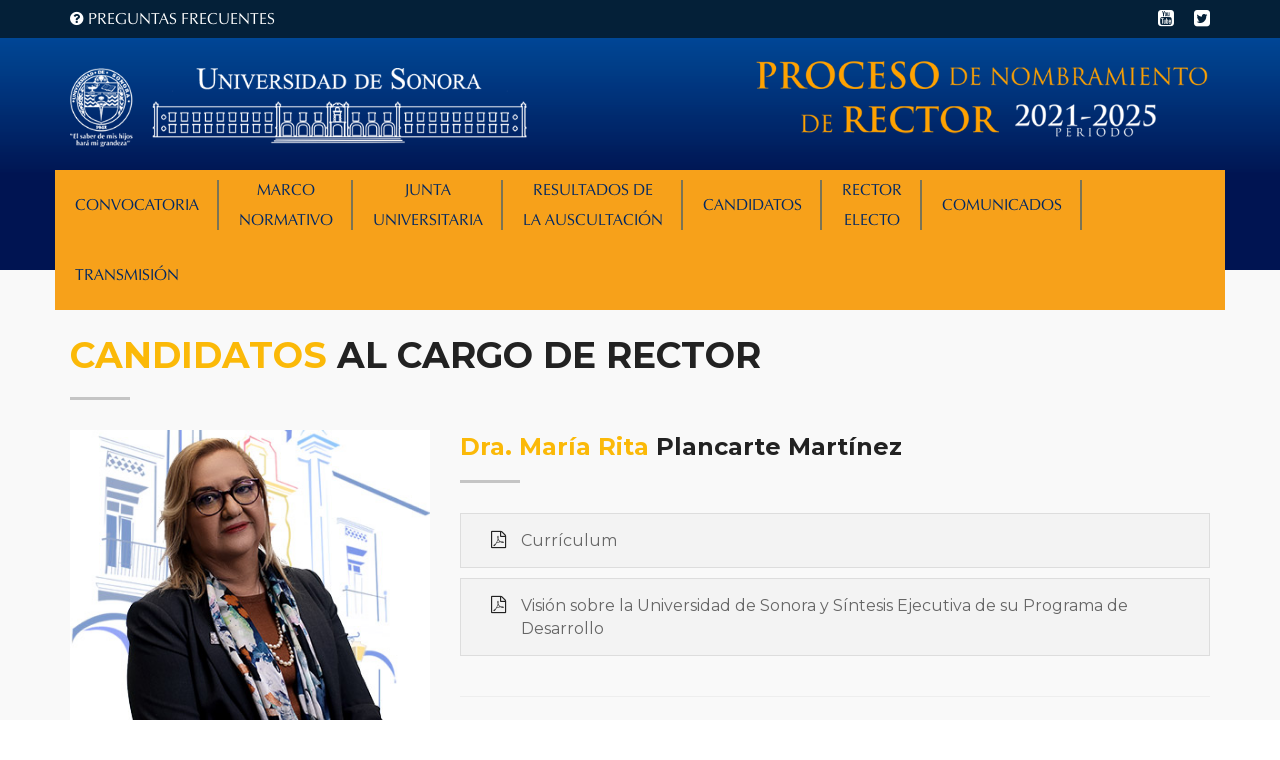

--- FILE ---
content_type: text/html
request_url: https://procesorector.unison.mx/candidatos/02.html
body_size: 11434
content:
<!DOCTYPE html>
<html><!-- InstanceBegin template="/Templates/template.dwt" codeOutsideHTMLIsLocked="false" -->
<head>
<meta charset="utf-8">
<!-- InstanceBeginEditable name="doctitle" -->
<title>Universidad de Sonora</title>
<!-- InstanceEndEditable -->
<!-- Stylesheets -->
<link href="../css/bootstrap.css" rel="stylesheet">
<link href="../plugins/revolution/css/settings.css" rel="stylesheet" type="text/css"><!-- REVOLUTION SETTINGS STYLES -->
<link href="../plugins/revolution/css/layers.css" rel="stylesheet" type="text/css"><!-- REVOLUTION LAYERS STYLES -->
<link href="../plugins/revolution/css/navigation.css" rel="stylesheet" type="text/css"><!-- REVOLUTION NAVIGATION STYLES -->
<link href="../css/style.css" rel="stylesheet">
<link href="../css/responsive.css" rel="stylesheet">

<!--Color Themes-->
<link id="theme-color-file" href="../css/color-themes/default-theme.css" rel="stylesheet">
<link href="../css/custom.css" rel="stylesheet">

<link rel="shortcut icon" href="../images/favicon.ico" type="image/x-icon">
<link rel="icon" href="../images/favicon.ico" type="image/x-icon">

<!-- Responsive -->
<meta http-equiv="X-UA-Compatible" content="IE=edge">
<meta name="viewport" content="width=device-width, initial-scale=1.0, maximum-scale=1.0, user-scalable=0">

<!--[if lt IE 9]><script src="https://cdnjs.cloudflare.com/ajax/libs/html5shiv/3.7.3/html5shiv.js"></script><![endif]-->
<!--[if lt IE 9]><script src="js/respond.js"></script><![endif]-->
<!-- InstanceBeginEditable name="head" -->
<!-- InstanceEndEditable -->
</head>

<body>

<div class="page-wrapper">
 	
    <!-- Preloader -->
    <!--<div class="preloader"></div>-->
 	
    <!-- Main Header-->
    <header class="main-header">
    
		<!--Header Top-->
    	<div class="header-top" style="padding-top: 7px; padding-bottom: 7px;">
            <div class="container">
				<div class="preguntas">
				<div class="row">
					<div class="col-md-6">
						
						<a href="../preguntas_frecuentes.htm" style="font-size: 16px;"><i class="fa fa-question-circle" aria-hidden="true"></i> PREGUNTAS FRECUENTES</a>
							
					</div>
					<div class="col-md-6" align="right">
							<a href="https://www.youtube.com/user/soyunison/featured" target="_blank" ><i class="fa fa-youtube-square fa-lg" aria-hidden="true" ></i></a>&nbsp;&nbsp;
							<a href="https://twitter.com/RectorUnison21" target="_blank" ><i class="fa fa-twitter-square fa-lg" aria-hidden="true"></i></a>
					</div>
				</div>
					</div>
            </div>
        </div>
    	<!--Header-Upper-->
        <div class="header-upper" >
        	<div class="container">
            	<div class="clearfix">
					<div style="padding-top: 15px;">
                		<div class="row">
						<div class="col-md-5  hidden-xs">
							<div class="logo" style="padding-top:15px;">
								<a href="../index.html"><img src="../images/02-EDIFICIO_03.png" alt="" title=""></a>
							</div>
							<br>
						</div>
						<div class="col-md-2  col-xs-2"></div>
						<div class="col-md-5 col-xs-8"><a href="../index.html"><img src="../images/procesodenombramiento_tit2.png" alt="" title=""></a></div>
						<div class="col-xs-2 visible-xs"></div>
	
					</div>
					</div>
                </div>
            </div>
        </div>
        <!--End Header Upper-->
        
        <!--Header Lower-->
        <div class="header-lower">
            
        	<div class="auto-container">
            	<div class="nav-outer clearfix">
                    <!-- Main Menu -->
                    <nav class="main-menu">
                        <div class="navbar-header">
                            <!-- Toggle Button -->    	
                            <button type="button" class="navbar-toggle" data-toggle="collapse" data-target=".navbar-collapse">
                            <span class="icon-bar"></span>
                            <span class="icon-bar"></span>
                            <span class="icon-bar"></span>
                            </button>
                        </div>
                        
                        <div class="navbar-collapse collapse clearfix"  style="text-transform: uppercase;">
                            <ul class="navigation clearfix">
                              <li><a href="../docs/CONVOCATORIA_RECTOR_2021-2025.pdf" target="_blank"><div class="single">CONVOCATORIA</div></a></li>
                              <li><a href="../marco_normativo.htm">MARCO<br>  NORMATIVO</a></li>
                              <li><a href="../junta_universitaria.htm">JUNTA<br> UNIVERSITARIA</a></li>
                              <!--<li><a href="../aspirantesr.html"><div class="single">ASPIRANTES</div></a></li>-->
                              <!--<li><a href="../encuesta.html"><div class="single">ENCUESTA</div></a></li>-->
                              <!--<li><a href="../audiencias.html">SOLICITUD DE<br> AUDIENCIAS</a></li>-->
                              <li><a href="../resultadosauscultacion.html">RESULTADOS DE <br> LA AUSCULTACIÓN</a></li>
                              <li><a href="../candidatos.html"><div class="single">CANDIDATOS</div></a></li>
                              <li><a href="../rectorelecto.html">RECTOR<br> ELECTO</a></li>
                              <li><a href="../comunicados.htm"><div class="single">COMUNICADOS</div></a></li>
                              <li><a href="../transmision.html"><div class="single">TRANSMISIÓN</div></a></li>
                            </ul>
                        </div>
                    </nav>
                    <!-- Main Menu End-->
                    
                </div>
            </div>
        </div>
        <!--End Header Lower-->
        <div class="menusito visible-xs" style="height: 40px;"></div>
    
    
    </header>
    <!--End Main Header -->    
   <div id="interiores"><!-- InstanceBeginEditable name="contenido" -->
	<!--Project Section-->
	       <section class="project-single-section">
    	<div class="container">
        	<div class="inner-box">
            	<div class="sec-title">
			<h2><span class="theme_color">CANDIDATOS </span>AL CARGO DE RECTOR</h2>
                        </div>
                <div class="row clearfix">
                	<!--Info Column-->
                	<div class="info-column col-md-4 col-sm-12 col-xs-12">
                    <img src="02.jpg">
                        
                    </div>
                    <!--Description Column-->
                    <div class="description-column col-md-8 col-sm-12 col-xs-12">
						<div class="info-column">
                    
                    	<div class="sec-title">
                        	<h2><span class="theme_color">Dra. María Rita </span>    Plancarte Martínez</h2>
                        </div>
                        
                    </div>
						 <div class="sidebar-widget category-widget">
                           
							 <div class="brochure-box">
                            	<div class="inner">
                                	<span class="icon fa fa-file-pdf-o"></span>
                                	<div class="text">Currículum</div>
                                </div>
                                <a href="../comunicados/05/cv_Maria_Rita_Plancarte_Martinez.pdf" class="overlay-link" target="_blank"></a>
                            </div>
							 <div class="brochure-box">
                            	<div class="inner">
                                	<span class="icon fa fa-file-pdf-o"></span>
                                	<div class="text">Visión sobre la Universidad de Sonora y Síntesis Ejecutiva de su Programa de Desarrollo</div>
                                </div>
                                <a href="../comunicados/05/vision_Maria_Rita_Plancarte_Martinez.pdf" class="overlay-link" target="_blank"></a>
                            </div>
                        </div>
                     
												<hr>

						
                     


                    </div>
                </div>
				
            </div>
        </div>
    </section>

	<!--End Project Section-->
   <!-- InstanceEndEditable --></div>
    <!--Main Footer-->
    <footer class="main-footer" style="background-image:url(../images/background/3.jpg)">
    	
        <!--Footer Bottom-->
        <div class="footer-bottom">
        	<div class="auto-container">
            	<div class="row clearfix">
                	<div class="column col-md-2 col-sm-12 col-xs-12" align="center">
                    	<img src="../images/logo-footer.png">
                    </div>
                    <div class="column col-md-8 col-sm-12 col-xs-12" align="center">
                    	<div class="copyright" style="color: #fff;">© 2020 Universidad de Sonora | Todos los Derechos Reservados<br>
Blvd. Luis Encinas y Rosales S/N, Col. Centro, Hermosillo, Sonora, México.<br>
Queda prohibida la reproducción total o parcial de cualquier parte de esta obra sin la autorización previa, expresa y por escrito de su titular.</div>
                    </div>
                    <div class="column col-md-2 col-sm-12 col-xs-12" align="center">
                    	 <ul class="social-icon-one">
							<li><a href="#" ><i class="fa fa-youtube-square fa-2x" aria-hidden="true" ></i></a></li>
							<li><a href="https://twitter.com/RectorUnison21" target="_blank"><i class="fa fa-twitter-square fa-2x" aria-hidden="true"></i></a></li>
						</ul>
                    </div>
                    
                </div>
            </div>
        </div>
    </footer>
    <!--End Main Footer-->
    
</div>
<!--End pagewrapper-->

<!--Scroll to top-->
<div class="scroll-to-top scroll-to-target" data-target="html"><span class="icon fa fa-angle-double-up"></span></div>



<script src="../js/jquery.js"></script> 
<!--Revolution Slider-->
<script src="../plugins/revolution/js/jquery.themepunch.revolution.min.js"></script>
<script src="../plugins/revolution/js/jquery.themepunch.tools.min.js"></script>
<script src="../plugins/revolution/js/extensions/revolution.extension.actions.min.js"></script>
<script src="../plugins/revolution/js/extensions/revolution.extension.carousel.min.js"></script>
<script src="../plugins/revolution/js/extensions/revolution.extension.kenburn.min.js"></script>
<script src="../plugins/revolution/js/extensions/revolution.extension.layeranimation.min.js"></script>
<script src="../plugins/revolution/js/extensions/revolution.extension.migration.min.js"></script>
<script src="../plugins/revolution/js/extensions/revolution.extension.navigation.min.js"></script>
<script src="../plugins/revolution/js/extensions/revolution.extension.parallax.min.js"></script>
<script src="../plugins/revolution/js/extensions/revolution.extension.slideanims.min.js"></script>
<script src="../plugins/revolution/js/extensions/revolution.extension.video.min.js"></script>
<script src="../js/main-slider-script.js"></script>

<script src="../js/bootstrap.min.js"></script>
<script src="../js/jquery.mCustomScrollbar.concat.min.js"></script>
<script src="../js/jquery.fancybox.js"></script>
<script src="../js/owl.js"></script>
<script src="../js/mixitup.js"></script>
<script src="../js/wow.js"></script>
<script src="../js/jquery-ui.js"></script>
<script src="../js/script.js"></script>
<script src="../js/appear.js"></script>

</body>
<!-- InstanceEnd --></html>

--- FILE ---
content_type: text/css
request_url: https://procesorector.unison.mx/css/style.css
body_size: 160326
content:
/*Konstructo - The Accurate Architecture HTML Template |  */

/************ TABLE OF CONTENTS ***************
1. Fonts
2. Reset
3. Global
4. Main Header / Style Two / Style Three
5. Main Slider
6. Services Section
7. Fluid Section One
8. Projects Section
9. Call To Action Section
10. Video Section
11. Testimonial Section
12. News Section
13. Clients Section
14. Contact Info Section
15. Map Section
16. Main Footer / Style Two
17. Success Section
18. Accordian Section
19. Projects Section
20. Price Section
21. Team Section
22. Page Title
23. Login Section
24. Project Detail Section
25. Our Shop
26. Shop Detail Section
27. Contact Form
28. Map Section

**********************************************/

@import url('https://fonts.googleapis.com/css?family=Arimo:400,400i,700,700i|Montserrat:100,100i,200,200i,300,300i,400,400i,500,500i,600,600i,700,700i,800,800i,900,900i');

/*font-family: 'Arimo', sans-serif;
font-family: 'Montserrat', sans-serif;*/

@import url('font-awesome.css');
@import url('flaticon.css');
@import url('animate.css');
@import url('owl.css');
@import url('jquery-ui.css');
@import url('jquery.fancybox.min.css');
@import url('jquery.bootstrap-touchspin.css');

/*** 

====================================================================
	Reset
====================================================================

 ***/
 
* {
	margin:0px;
	padding:0px;
	border:none;
	outline:none;
}

/*** 

====================================================================
	Global Settings
====================================================================

 ***/

body {
	font-family: 'Arimo', sans-serif;
	font-size:14px;
	color:#777777;
	line-height:1.7em;
	font-weight:400;
	background:#ffffff;
	-webkit-font-smoothing: antialiased;
	-moz-font-smoothing: antialiased;
}

.bordered-layout .page-wrapper{
	padding:0px 50px 0px;
}

a{
	text-decoration:none;
	cursor:pointer;
	color:#fbb908;
}

a:hover,a:focus,a:visited{
	text-decoration:none;
	outline:none;
}

h1,h2,h3,h4,h5,h6 {
	position:relative;
	font-weight:normal;
	margin:0px;
	background:none;
	line-height:1.6em;
	font-family: 'Montserrat', sans-serif;
}

input,button,select,textarea{
	font-family: 'Montserrat', sans-serif;
}

textarea{
	overflow:hidden;
}

p{
	position:relative;
	line-height:1.8em;	
}

.gray_bg{
	background-color:#f5f5f5;
}

.auto-container{
	position:static;
	max-width:1200px;
	padding:0px 15px;
	margin:0 auto;
}

.medium-container{
	max-width:850px;
}

.page-wrapper{
	position:relative;
	margin:0 auto;
	width:100%;
	min-width:300px;
}

ul,li{
	list-style:none;
	padding:0px;
	margin:0px;	
}

img{
	display:inline-block;
	max-width:100%;
}

.theme-btn{
	display:inline-block;
	transition:all 0.3s ease;
	-moz-transition:all 0.3s ease;
	-webkit-transition:all 0.3s ease;
	-ms-transition:all 0.3s ease;
	-o-transition:all 0.3s ease;
}

.centered{
	text-align:center;	
}

/*List Style One*/

.list-style-one{
	position:relative;
}

.list-style-one li{
	position:relative;
	color:#222222;
	font-size:14px;
	padding-left:70px;
	font-weight:700;
	padding-top:14px;
	display:inline-block;
	min-height:50px;
	margin-bottom:40px;
}

.list-style-one li .icon{
	position:absolute;
	content:'';
	left:0px;
	top:0px;
	width:50px;
	height:50px;
	color:#fbb908;
	font-size:20px;
	text-align:center;
	line-height:48px;
	font-weight:400;
	background-color:#ffffff;
	border:1px dashed #bbbbbb;
}

/*List Style Two*/

.list-style-two{
	position:relative;
}

.list-style-two li{
	position:relative;
	color:#777777;
	font-size:15px;
	font-weight:400;
	padding-left:70px;
	margin-bottom:50px;
}

.list-style-two li:last-child{
	margin-bottom:0px;
}

.list-style-two li strong{
	font-weight:700;
	color:#1f2a30;
	font-size:16px;
	display:block;
	margin-bottom:5px;
}

.list-style-two li .icon{
	position:absolute;
	content:'';
	left:0px;
	top:0px;
	width:48px;
	height:48px;
	font-size:22px;
	line-height:48px;
	text-align:center;
	border:1px dashed #fbb908;
}

/*List Style Three*/

.list-style-three{
	position:relative;
}

.list-style-three li{
	position:relative;
	color:#ffffff;
	font-size:16px;
	padding-left:55px;
	font-weight:400;
	display:inline-block;
	margin-right:80px;
	margin-bottom:20px;
}

.list-style-three li:last-child{
	margin-right:0px;
}

.list-style-three li strong{
	position:relative;
	font-weight:600;
	color:#ffffff;
	display:block;
	margin-bottom:8px;
	text-transform:capitalize;
	font-family: 'Montserrat', sans-serif;
}

.list-style-three li .icon{
	position:absolute;
	content:'';
	left:0px;
	top:0px;
	color:#ffffff;
	font-size:30px;
	line-height:1em;
}

.list-style-three li span{
	position:relative;
	color:#777777;
	display:block;
	margin-top:3px;
}

/*List Style Four*/

.list-style-four{
	position:relative;
}

.list-style-four li{
	position:relative;
	color:#666666;
	font-size:14px;
	padding-left:20px;
	font-weight:400;
	margin-bottom:15px;
}

.list-style-four li:before{
	position:absolute;
	content:'\f0da';
	left:0px;
	top:0px;
	color:#ffb902;
	font-size:14px;
	font-family: 'FontAwesome';
}

/*List Style Five*/

.list-style-five{
	position:relative;
}

.list-style-five li{
	position:relative;
	color:#666666;
	font-size:14px;
	padding-left:30px;
	font-weight:400;
	margin-bottom:10px;
}

.list-style-five li:before{
	position:absolute;
	content:'\f00c';
	left:0px;
	top:0px;
	color:#ffb902;
	font-size:14px;
	font-family: 'FontAwesome';
}

/*Btn Style One*/

.btn-style-one{
	position:relative;
	padding:16px 45px 15px;
	line-height:24px;
	text-transform:capitalize;
	background:#fbb908;
	color:#222222;
	border:2px solid #fbb908;
	font-size:18px;
	font-weight:500;
	font-family: 'Montserrat', sans-serif;
}

.btn-style-one:hover{
	background:#333333;
	color:#ffffff;
	border-color:#333333;
}

/*Btn Style Two*/

.btn-style-two{
	position:relative;
	padding:16px 45px 15px;
	line-height:24px;
	text-transform:capitalize;
	background:none;
	color:#ffffff;
	border:2px solid #ffffff;
	font-size:18px;
	font-weight:500;
	font-family: 'Montserrat', sans-serif;
}

.btn-style-two:hover{
	background:#fbb908;
	color:#ffffff;
	border-color:#fbb908;
}

/*Btn Style Three*/

.btn-style-three{
	position:relative;
	padding:16px 46px 15px;
	line-height:24px;
	text-transform:capitalize;
	background:none;
	color:#ffffff;
	border:2px solid #fbb908;
	font-size:16px;
	font-weight:400;
}

.btn-style-three:hover{
	background:#fbb908;
	color:#ffffff;
	border-color:#fbb908;
}

/*Btn Style Four*/

.btn-style-four{
	position:relative;
	padding:11px 38px 11px;
	line-height:24px;
	text-transform:capitalize;
	background:none;
	color:#042038;
	border:2px solid #fbb908;
	font-size:16px;
	font-weight:400;
}

.btn-style-four:hover{
	background:#fbb908;
	color:#ffffff;
	border-color:#fbb908;
}

/*Btn Style Five*/

.btn-style-five{
	position:relative;
	padding:11px 38px 11px;
	line-height:24px;
	text-transform:capitalize;
	background:none;
	color:#222222;
	border:2px solid rgba(34,34,34,0.50);
	font-size:16px;
	font-weight:700;
}

.btn-style-five:hover{
	background:#042038;
	color:#ffffff;
	border-color:#042038;
}

/*Btn Style Six*/

.btn-style-six{
	position:relative;
	padding:12px 29px 12px;
	line-height:24px;
	text-transform:capitalize;
	background:none;
	color:#222222;
	border:1px solid #bbbbbb;
	font-size:14px;
	font-weight:400;
}

.btn-style-six .fa{
	margin-left:5px;
}

.btn-style-six:hover{
	background:#042038;
	color:#ffffff;
	border-color:#042038;
}

/*Social Icon One*/

.social-icon-one{
	position:relative;
}

.social-icon-one li{
	position:relative;
	margin-right:12px;
	display:inline-block;
}

.social-icon-one li a{
	position:relative;
	font-size:18px;
	color:#777777;
	transition:all 0.3s ease;
	-moz-transition:all 0.3s ease;
	-webkit-transition:all 0.3s ease;
	-ms-transition:all 0.3s ease;
	-o-transition:all 0.3s ease;
}

.social-icon-one li a:hover{
	color:#fbb908;
}

/*Social Icon Two*/

.social-icon-two{
	position:relative;
}

.social-icon-two li{
	position:relative;
	margin:0px 6px;
	display:inline-block;
}

.social-icon-two li a{
	position:relative;
	font-size:18px;
	color:#ffffff;
	transition:all 0.3s ease;
	-moz-transition:all 0.3s ease;
	-webkit-transition:all 0.3s ease;
	-ms-transition:all 0.3s ease;
	-o-transition:all 0.3s ease;
}

.social-icon-two li a:hover{
	color:#fbb908;
}

/*Social Icon Three*/

.social-icon-three{
	position:relative;
	margin-top:12px;
}

.social-icon-three li{
	position:relative;
	margin-right:10px;
	color:#999999;
	font-size:16px;
	font-weight:500;
	display:inline-block;
	font-family: 'Montserrat', sans-serif;
}

.social-icon-three li a{
	position:relative;
	width:36px;
	height:36px;
	border:1px dashed #fbb908;
	font-size:14px;
	color:#999999;
	text-align:center;
	line-height:36px;
	border-radius:50%;
	display:inline-block;
	transition:all 0.3s ease;
	-moz-transition:all 0.3s ease;
	-webkit-transition:all 0.3s ease;
	-ms-transition:all 0.3s ease;
	-o-transition:all 0.3s ease;
}

.social-icon-three li a:hover{
	color:#fbb908;
}


/*** 

====================================================================
	Social Icon Four
====================================================================

***/

.social-icon-four{
	position:relative;
}

.social-icon-four .share{
	color:#222222;
	font-size:16px;
	font-weight:700;
}

.social-icon-four li{
	position:relative;
	margin-right:18px;
	display:inline-block;
}

.social-icon-four li a{
	position:relative;
	font-size:18px;
	color:#777777;
	display:inline-block;
	-webkit-transition:all 300ms ease;
	-ms-transition:all 300ms ease;
	-o-transition:all 300ms ease;
	-moz-transition:all 300ms ease;
	transition:all 300ms ease;
}

.social-icon-four li a:hover{
	color:#fbb908;
}

.theme_color{
	color:#fbb908;
}

.preloader{ position:fixed; left:0px; top:0px; width:100%; height:100%; z-index:999999; background-color:#ffffff; background-position:center center; background-repeat:no-repeat; background-image:url(../images/icons/preloader.svg);}

img{
	display:inline-block;
	max-width:100%;
	height:auto;	
}

/*** 

====================================================================
	Scroll To Top style
====================================================================

***/

.scroll-to-top{
	position:fixed;
	bottom:15px;
	right:15px;
	width:60px;
	height:60px;
	color:#ffffff;
	font-size:20px;
	text-transform:uppercase;
	line-height:60px;
	text-align:center;
	z-index:100;
	cursor:pointer;
	background:#0a0a0a;
	display:none;
	-webkit-transition:all 300ms ease;
	-ms-transition:all 300ms ease;
	-o-transition:all 300ms ease;
	-moz-transition:all 300ms ease;
	transition:all 300ms ease;		
}

.scroll-to-top:hover{
	color:#ffffff;
	background:#fbb908;
}

/*** 

====================================================================
	Section Title
====================================================================

***/

.sec-title{
	position:relative;
	margin-bottom:60px;
}

.sec-title .title{
	position:relative;
	color:#222222;
	font-size:16px;
	font-weight:400;
	margin-bottom:7px;
	font-family: 'Arimo', sans-serif;
}

.sec-title h2{
	position:relative;
	color:#222222;
	font-size:36px;
	font-weight:700;
	text-transform:capitalize;
	line-height:1.4em;
	padding-bottom:20px;
}

.sec-title h2:after{
	position:absolute;
	content:'';
	left:0px;
	bottom:0px;
	width:60px;
	height:3px;
	background-color:#c5c5c5;
}

.sec-title.centered h2:after{
	left:50%;
	margin-left:-30px;
}

.sec-title.light .title{
	color:#999999;
}

.sec-title.light h2{
	color:#ffffff;
}

/*** 

====================================================================
	Main Header style
====================================================================

***/

.main-header{
	position:relative;
	z-index:999;
	width:100%;
}

.main-header .header-top{
	position:relative;
	top:40px;
	margin-top:-40px;
	background-color:#042038;
}

.main-header .header-top .top-left ul li{
	color:#ffffff;
	font-size:16px;
}

.main-header .header-top .top-left{
	position:relative;
	padding:18px 0px;
}

.main-header .header-top .top-right{
	position:relative;
	top:22px;
	text-align:right;
	padding:18px 0px;
	padding-left:40px;
}

.main-header .header-top .top-right:before{
	position:absolute;
	content:'';
	left:0px;
	top:0px;
	width:100%;
	height:100%;
	display:block;
	background-color:#fbb908;
	-ms-transform: skewX(-25deg);
    -webkit-transform: skewX(-25deg);
    transform: skewX(-25deg);
}

.main-header .header-top .top-right:after{
	position:absolute;
	content:'';
	left:50%;
	top:0px;
	width:2000px;
	height:100%;
	display:block;
	background-color:#fbb908;
}

.main-header .header-top .top-right .list{
	position:relative;
	float:right;
}

.main-header .header-top .top-right .list li{
	position:relative;
	color:#222222;
	font-size:16px;
	display:inline-block;
}

.main-header .header-top .top-right .list li .icon{
	position:relative;
	margin-right:10px;
}

.main-header .header-top .top-right .list li a{
	position:relative;
	color:#666666;
	font-size:16px;
	transition:all 0.3s ease;
	-moz-transition:all 0.3s ease;
	-webkit-transition:all 0.3s ease;
	-ms-transition:all 0.3s ease;
	-o-transition:all 0.3s ease;
}

.main-header .header-top .top-right .list li a:hover{
	color:#fbb908;
}

.main-header .header-top .top-right .social-nav{
	position:relative;
	float:right;
	z-index:1;
	margin-left:180px;
}

.main-header .header-top .top-right .social-nav li{
	position:relative;
	padding-left:15px;
	display:inline-block;
}

.main-header .header-top .top-right .social-nav li a{
	position:relative;
	color:#ffffff;
	font-size:18px;
	transition:all 0.3s ease;
	-moz-transition:all 0.3s ease;
	-webkit-transition:all 0.3s ease;
	-ms-transition:all 0.3s ease;
	-o-transition:all 0.3s ease;
}

.main-header .header-top .top-right .social-nav li a:hover{
	color:#042038;
}

.header-top-two{
	position:relative;
	background-color:#042038;
}

.header-top-two .top-left{
	position:relative;
	padding:18px 0px;
	float:left;
}

.header-top-two .top-left .links{
	position:relative;
}

.header-top-two .top-left .links li{
	position:relative;
	margin-right:28px;
	display:inline-block;
}

.header-top-two .top-left .links li a{
	position:relative;
	color:#cccccc;
	font-size:14px;
	line-height:1.4em;
	transition:all 0.3s ease;
	-moz-transition:all 0.3s ease;
	-webkit-transition:all 0.3s ease;
	-ms-transition:all 0.3s ease;
	-o-transition:all 0.3s ease;
}

.header-top-two .top-left .links li a:hover{
	color:#ebaf0b;
}

.header-top-two .top-left .links li a .icon{
	position:relative;
	margin-right:12px;
	color:#ebaf0b;
	font-size:16px;
}

.header-top-two .top-right{
	position:relative;
	float:right;
}

.header-top-two .top-right > ul > li{
	position:relative;
	float:left;
}

.header-top-two .top-right > ul > li.search-box-outer{
	margin-top:12px;
}

.header-top-two .top-right ul > li a.advisor::after{
	position:absolute;
	content:'';
	left:100%;
	top:0px;
	width:2500px;
	height:100%;
	background-color:#fbb908;
}

.header-top-two .top-right li .advisor{
	position:relative;
	color:#042038;
	font-size:15px;
	font-weight:600;
	float:left;
	padding:18px 0px 18px 35px;
	background-color:#fbb908;
	transition:all 0.3s ease;
	-moz-transition:all 0.3s ease;
	-webkit-transition:all 0.3s ease;
	-ms-transition:all 0.3s ease;
	-o-transition:all 0.3s ease;
}

.header-top-two .top-right li .advisor:hover{
	opacity:0.9;
}

.header-top-two .top-right li .advisor .fa{
	font-weight:600;
	margin-left:6px;
	font-size:16px;
}

.main-header .main-box{
	position:relative;
	padding:0px 0px;
	left:0px;
	top:0px;
	width:100%;
	background:none;
	-webkit-transition:all 300ms ease;
	-ms-transition:all 300ms ease;
	-o-transition:all 300ms ease;
	-moz-transition:all 300ms ease;
	transition:all 300ms ease;
}

.main-header .main-box .outer-container{
	position:relative;
	padding:0px 40px;
}

.header-style-two .main-box .outer-container{
	padding:0px;
}

.main-header .main-box .logo-box{
	position:relative;
	float:left;
	left:0px;
	z-index:10;
	padding:30px 0px;
}

.main-header .main-box .logo-box .logo img{
	display:inline-block;
	max-width:100%;
	-webkit-transition:all 300ms ease;
	-ms-transition:all 300ms ease;
	-o-transition:all 300ms ease;
	-moz-transition:all 300ms ease;
	transition:all 300ms ease;	
}

.main-header .nav-toggler{
	position:absolute;
	top:50%;
	margin-top:0px;
	display: block;
}

.main-header .nav-toggler button{
	position:relative;
	display:block;
	color:#444444;
	text-align:center;
	font-size:24px;
	line-height:34px;
	font-weight:normal;
	background:none;
}

.main-header .header-upper{
	position:relative;
	top:40px;
}

.main-header .header-upper .upper-right{
	padding-top:80px;
}

.main-header .nav-outer{
	position:relative;
	bottom:-40px;
	background-color:#042038;
}

.header-style-two .nav-outer{
	background-color:#ffffff;
	margin:0px;
	float:right;
	bottom:auto;
}

.header-style-two .nav-outer .outer-box{
	position:relative;
	float:right;
	margin-top:46px;
}

.header-style-two .nav-outer .outer-box .cart-btn a{
	position:relative;
	width:36px;
	height:36px;
	color:#222222;
	line-height:34px;
	text-align:center;
	border-radius:50%;
	display:inline-block;
	border:1px dashed #fbb908;
}

.header-style-two .nav-outer .outer-box .cart-btn .total{
	position:absolute;
	left:-8px;
	top:0px;
	width:16px;
	height:16px;
	color:#ffffff;
	font-size:10px;
	text-align:center;
	line-height:16px;
	border-radius:50%;
	background-color:#042038;
}

.main-header .header-upper .logo-box{
	padding:60px 0px;
}

.main-header .info-box{
	position:relative;
	float:left;
	min-height:56px;
	margin-left:50px;
	font-size:13px;
	color:#777777;
	text-align:left;
	text-transform:uppercase;
	padding:0px 0px 20px 65px;
}

.main-header .info-box:last-child .theme-btn{
	padding:11px 22px 10px;
}

.main-header .info-box .icon-box{
	position:absolute;
	width:48px;
	height:48px;
	left:0px;
	top:0px;
	color:#1f2a30;
	font-size:24px;
	line-height:46px;
	text-align:center;
	border:1px dashed #1f2a30;
	-moz-transition:all 300ms ease;
	-webkit-transition:all 300ms ease;
	-ms-transition:all 300ms ease;
	-o-transition:all 300ms ease;
	transition:all 300ms ease;
}

.main-header .info-box li{
	position:relative;
	line-height:20px;
	color:#777777;
	font-size:15px;
	margin-bottom:6px;
	font-weight:400;
	text-transform:capitalize;
}

.main-header .info-box strong{
	position:relative;
	font-weight:600;
	color:#1f2a30;
	font-size:16px;
	font-family: 'Montserrat', sans-serif;
}

.main-header .info-box .quote-btn{
	position: relative;
    line-height: 24px;
    color: #1f1f1f;
    font-size: 16px;
    font-weight: 600;
	padding:14px 38px;
	border-radius:50px;
	background:none;
    text-transform: uppercase;
	border:2px solid #f2f2f2;
}

.main-header .info-box .quote-btn:hover{
	color:#ffffff;
	border-color:#26447b;
	background-color:#26447b;
}


.main-menu{
	position:relative;
	float:left;
	-webkit-transition:all 300ms ease;
	-ms-transition:all 300ms ease;
	-o-transition:all 300ms ease;
	-moz-transition:all 300ms ease;
	transition:all 300ms ease;
}

.main-menu .navbar-collapse{
	padding:0px;	
}

.main-menu .navigation{
	position:relative;
	margin:0px;
}

.main-menu .navigation > li{
	position:relative;
	float:left;
	transition:all 500ms ease;
	-moz-transition:all 500ms ease;
	-webkit-transition:all 500ms ease;
	-ms-transition:all 500ms ease;
	-o-transition:all 500ms ease;
}

.main-menu .navigation > li:last-child::after{
	display:none;
}

.main-menu .navigation > li:before{
	position:absolute;
	content:'';
	left:0px;
	bottom:0px;
	width:100%;
	height:3px;
	opacity:0;
	background-color:#fbb908;
	transition:all 500ms ease;
	-moz-transition:all 500ms ease;
	-webkit-transition:all 500ms ease;
	-ms-transition:all 500ms ease;
	-o-transition:all 500ms ease;
}

.header-style-two .main-menu .navigation > li:before{
	bottom:42px;
}

.main-menu .navigation > li:hover::before,
.main-menu .navigation > li.current::before{
	opacity:1;
}

.sticky-header .main-menu .navigation > li > a{
	padding:20px 0px !important;
	color:#444444 !important;
}

.sticky-header .main-menu .navigation > li:hover > a,
.sticky-header .main-menu .navigation > li.current > a{
	color:#fbb908 !important;
}

.sticky-header .nav-outer .options-box{
	margin-top:26px;
}

/*Sticky Header*/

.sticky-header{
	position:fixed;
	opacity:0;
	visibility:hidden;
	left:0px;
	top:0px;
	width:100%;
	padding:0px 0px;
	background:#ffffff;
	z-index:0;
	border-bottom:1px solid #e6e6e6;
	transition:all 500ms ease;
	-moz-transition:all 500ms ease;
	-webkit-transition:all 500ms ease;
	-ms-transition:all 500ms ease;
	-o-transition:all 500ms ease;
}

.sticky-header .logo{
	padding:10px 0px 10px;
}

.fixed-header .sticky-header{
	z-index:999;
	opacity:1;
	visibility:visible;
	-ms-animation-name: fadeInDown;
	-moz-animation-name: fadeInDown;
	-op-animation-name: fadeInDown;
	-webkit-animation-name: fadeInDown;
	animation-name: fadeInDown;
	-ms-animation-duration: 500ms;
	-moz-animation-duration: 500ms;
	-op-animation-duration: 500ms;
	-webkit-animation-duration: 500ms;
	animation-duration: 500ms;
	-ms-animation-timing-function: linear;
	-moz-animation-timing-function: linear;
	-op-animation-timing-function: linear;
	-webkit-animation-timing-function: linear;
	animation-timing-function: linear;
	-ms-animation-iteration-count: 1;
	-moz-animation-iteration-count: 1;
	-op-animation-iteration-count: 1;
	-webkit-animation-iteration-count: 1;
	animation-iteration-count: 1;	
}

.main-menu .navigation > li > a{
	position:relative;
	display:block;
	color:#e6e6e6;
	text-align:center;
	line-height:30px;
	text-transform:capitalize;
	letter-spacing:0px;
	opacity:1;
	font-weight:400;
	padding:40px 0px;
	font-size:16px;
	transition:all 500ms ease;
	-moz-transition:all 500ms ease;
	-webkit-transition:all 500ms ease;
	-ms-transition:all 500ms ease;
	-o-transition:all 500ms ease;
}

.main-header .main-menu .navigation > li > a{
	padding:17px 30px;
	color:#ffffff;
}

.header-style-two .main-menu .navigation > li{
	position:relative;
	margin-right:40px;
}

.header-style-two .sticky-header .main-menu .navigation > li{
	margin-right:0px;
}

.header-style-two .main-menu .navigation > li.current > a,
.header-style-two .main-menu .navigation > li > a{
	color:#222222;
	font-weight:500;
	padding:50px 0px;
}

.header-style-two .main-menu .navigation > li > a:hover{
	color:#222222;
}

.header-style-two .main-menu .navigation > li:after{
	display:none;
}

.sticky-header .main-menu .navigation > li{
	position:relative;
	margin-left:30px;
}

.sticky-header .main-menu .navigation > li:before,
.sticky-header .main-menu .navigation > li:after{
	display:none;
}

.main-menu .navigation > li:after{
	position:absolute;
	content:'';
	right:0px;
	top:50%;
	width:2px;
	height:20px;
	margin-top:-10px;
	background-color:rgba(68,68,68,0.30);
}

.main-menu .navigation > li:hover::after,
.main-menu .navigation > li.current::after{
	opacity:0;
}

.main-menu .navigation > li:hover > a,
.main-menu .navigation > li.current > a,
.main-header.light-version .main-menu .navigation > li:hover > a,
.main-header.light-version .main-menu .navigation > li.current > a{
	opacity:1;
	background-color:rgba(255,255,255,0.10);
}

.main-menu .navigation > li:hover > a:before,
.main-menu .navigation > li.current > a:before{
	width:100%;
}

.main-menu .navigation > li > ul{
	position:absolute;
	left:0px;
	top:100%;
	width:240px;
	padding:0px;
	z-index:100;
	display:none;
	background:#ffffff;
	border-top:3px solid #fbb908;
	transition:all 300ms ease;
	-moz-transition:all 300ms ease;
	-webkit-transition:all 500ms ease;
	-ms-transition:all 300ms ease;
	-o-transition:all 300ms ease;
	-webkit-box-shadow:2px 2px 5px 1px rgba(0,0,0,0.05),-2px 0px 5px 1px rgba(0,0,0,0.05);
	-ms-box-shadow:2px 2px 5px 1px rgba(0,0,0,0.05),-2px 0px 5px 1px rgba(0,0,0,0.05);
	-o-box-shadow:2px 2px 5px 1px rgba(0,0,0,0.05),-2px 0px 5px 1px rgba(0,0,0,0.05);
	-moz-box-shadow:2px 2px 5px 1px rgba(0,0,0,0.05),-2px 0px 5px 1px rgba(0,0,0,0.05);
	box-shadow:2px 2px 5px 1px rgba(0,0,0,0.05),-2px 0px 5px 1px rgba(0,0,0,0.05);
}

.main-menu .navigation > li > ul.from-right{
	left:auto;
	right:0px;	
}

.main-menu .navigation > li > ul > li{
	position:relative;
	width:100%;
	border-bottom:1px solid rgba(0,0,0,0.10);
}

.main-menu .navigation > li > ul > li:last-child{
	border-bottom:none;	
}

.main-menu .navigation > li > ul > li > a{
	position:relative;
	display:block;
	padding:10px 15px;
	line-height:24px;
	font-weight:400;
	font-size:14px;
	text-transform:capitalize;
	color:#272727;
	transition:all 500ms ease;
	-moz-transition:all 500ms ease;
	-webkit-transition:all 500ms ease;
	-ms-transition:all 500ms ease;
	-o-transition:all 500ms ease;
}

.main-menu .navigation > li > ul > li:hover > a{
	color:#ffffff;
	background:#2c2c2c;	
}

.main-menu .navigation > li > ul > li.dropdown > a:after{
	font-family: 'FontAwesome';
	content: "\f105";
	position:absolute;
	right:10px;
	top:10px;
	width:10px;
	height:20px;
	display:block;
	color:#253d4a;
	line-height:20px;
	font-size:16px;
	font-weight:normal;
	text-align:center;
	z-index:5;	
}

.main-menu .navigation > li > ul > li.dropdown:hover > a:after{
	color:#ffffff;	
}

.main-menu .navigation > li > ul > li > ul{
	position:absolute;
	left:100%;
	top:0px;
	width:240px;
	padding:0px;
	z-index:100;
	display:none;
	background:#ffffff;
	border-top:3px solid #fbb908;
	-webkit-box-shadow:2px 2px 5px 1px rgba(0,0,0,0.05),-2px 0px 5px 1px rgba(0,0,0,0.05);
	-ms-box-shadow:2px 2px 5px 1px rgba(0,0,0,0.05),-2px 0px 5px 1px rgba(0,0,0,0.05);
	-o-box-shadow:2px 2px 5px 1px rgba(0,0,0,0.05),-2px 0px 5px 1px rgba(0,0,0,0.05);
	-moz-box-shadow:2px 2px 5px 1px rgba(0,0,0,0.05),-2px 0px 5px 1px rgba(0,0,0,0.05);
	box-shadow:2px 2px 5px 1px rgba(0,0,0,0.05),-2px 0px 5px 1px rgba(0,0,0,0.05);
}

.main-menu .navigation > li > ul > li > ul.from-right{
	left:auto;
	right:0px;	
}

.main-menu .navigation > li > ul > li > ul > li{
	position:relative;
	width:100%;
	border-bottom:1px solid rgba(0,0,0,0.10);
}

.main-menu .navigation > li > ul > li > ul > li:last-child{
	border-bottom:none;	
}

.main-menu .navigation > li > ul > li > ul > li > a{
	position:relative;
	display:block;
	padding:10px 15px;
	line-height:24px;
	font-weight:400;
	font-size:14px;
	text-transform:capitalize;
	color:#272727;
	transition:all 500ms ease;
	-moz-transition:all 500ms ease;
	-webkit-transition:all 500ms ease;
	-ms-transition:all 500ms ease;
	-o-transition:all 500ms ease;
}

.main-menu .navigation > li > ul > li > ul > li:hover > a{
	color:#ffffff;
	background:#2c2c2c;
}

.main-menu .navigation > li > ul > li > ul > li.dropdown > a:after{
	font-family: 'FontAwesome';
	content: "\f105";
	position:absolute;
	right:10px;
	top:11px;
	width:10px;
	height:20px;
	display:block;
	color:#272727;
	line-height:20px;
	font-size:16px;
	font-weight:normal;
	text-align:center;
	z-index:5;	
}

.main-menu .navigation > li > ul > li > ul > li.dropdown:hover > a:after{
	color:#ffffff;	
}

.main-menu .navigation > li.dropdown:hover > ul{
	visibility:visible;
	opacity:1;
	top:100%;	
}

.main-menu .navigation li > ul > li.dropdown:hover > ul{
	visibility:visible;
	opacity:1;
	top:0;
	transition:all 300ms ease;
	-moz-transition:all 300ms ease;
	-webkit-transition:all 500ms ease;
	-ms-transition:all 300ms ease;
	-o-transition:all 300ms ease;	
}

.main-menu .navbar-collapse > ul li.dropdown .dropdown-btn{
	position:absolute;
	right:10px;
	top:6px;
	width:30px;
	height:30px;
	text-align:center;
	color:#ffffff;
	line-height:28px;
	border:1px solid #ffffff;
	background-size:20px;
	cursor:pointer;
	z-index:5;
	display:none;
}

.main-header .options-box{
	position:relative;
	float:left;
	margin-top:42px;
	right:0px;
	margin-left:0px;
}

.main-header .options-box .options-nav{
	position:relative;
}

.main-header .options-box .options-nav > li{
	position:relative;
	color:#ffffff;
	font-size:22px;
	margin-left:28px;
	display:inline-block;
}

.main-header .options-box .options-nav li.menu-btn{
	cursor:pointer;
}

.main-header .options-box .options-nav > li > a{
	position:relative;
	color:#ffffff;
}

.main-header .header-lower .outer-box{
	position:relative;
	float:right;
}

.main-header .header-lower .outer-box .advisor-box{
	position:relative;
	float:left;
	overflow:hidden;
}

.main-header .header-lower .outer-box .advisor-box .advisor-btn{
	position:relative;
	color:#222222;
	font-size:15px;
	font-weight:600;
	line-height:24px;
	padding:20px 90px 19px 28px;
	background-color:#fbb908;
	-webkit-transition: all 500ms ease;
    -ms-transition: all 500ms ease;
    -o-transition: all 500ms ease;
    -moz-transition: all 500ms ease;
    transition: all 500ms ease;
	font-family: 'Montserrat', sans-serif;
}

.main-header .header-lower .outer-box .advisor-box .advisor-btn:hover{
	background-color:#101010;
	color:#ffffff;
}

.main-header .header-lower .outer-box .advisor-box .advisor-btn span{
	position:absolute;
	right:0px;
	top:0px;
	width:60px;
	height:100%;
	color:#fbb908;
	text-align:center;
	line-height:64px;
	font-size:18px;
}

.main-header .header-lower .outer-box .advisor-box .advisor-btn:before{
    position: absolute;
    content: '';
    right: -12px;
    top: 0px;
    width: 75px;
	height:100%;
	color:#fbb908;
	background-color:#002f58;
	-ms-transform: skewX(-20deg);
    -webkit-transform: skewX(-20deg);
    transform: skewX(-20deg);
}

.search-box-outer{
	position: relative;
	float:left;
	margin-top:15px;
	margin-right:20px;
}

.main-header .search-box-btn{
	position:relative;
	float:left;
	width:35px;
	height:35px;
	display:block;
	font-size:14px;
	color:#ffffff;
	padding:0px;
	margin:0px;
	cursor:pointer;
	background:none;
	border-radius:50%;
	border:1px dashed #fbb908;
	transition:all 500ms ease;
	-moz-transition:all 500ms ease;
	-webkit-transition:all 500ms ease;
	-ms-transition:all 500ms ease;
	-o-transition:all 500ms ease;
}

.main-header .search-box-outer .dropdown-menu{
	top:47px;
	border-top:3px solid #fbb908;
	padding:0px;
	width:280px;	
	border-radius:0px;
}

.sticky-header .search-box-outer .dropdown-menu{
	top:40px;
}

.main-header .search-box-outer .dropdown-menu > li{
	padding:0px;
	border:none;
	background:none;
}

.main-header .search-panel .form-container{
	padding:25px 20px;	
}

.main-header .search-panel .form-group{
	position:relative;
	margin:0px;	
}

.main-header .search-panel input[type="text"],
.main-header .search-panel input[type="search"],
.main-header .search-panel input[type="password"],
.main-header .search-panel select{
	display:block;
	width:100%;
	color:#000000;
	line-height:24px;
	padding:7px 40px 7px 15px;
	height:40px;
	border:1px solid #e0e0e0;
	background:#ffffff;	
}

.main-header .search-panel input:focus,
.main-header .search-panel select:focus{
	border-color:#fbb908;	
}

.main-header .search-panel input:focus,
.main-header .search-panel select:focus{
	border-color:#fbb908;	
}

.main-header .search-panel .search-btn{
	position:absolute;
	right:0px;
	top:0px;
	width:40px;
	height:40px;
	text-align:center;
	color:#555555;
	font-size:12px;
	background:none;
	cursor:pointer;
}

/*** 

====================================================================
	Main Slider style
====================================================================

***/

.main-slider{
	position:relative;
	z-index:10;
}

.main-slider .tp-caption{
	z-index:5 !important;
}

.main-slider .tp-dottedoverlay{
	background:rgba(0,0,0,0.40) !important;	
}

.main-slider .tparrows.gyges{
	width:60px;
	height:60px;
	line-height:60px;
	border-radius:50%;
	background-color:rgba(255,255,255,0.20);
}

.main-slider .tparrows.gyges:before{
	line-height:60px;
}

.main-slider .tparrows.gyges:hover{
	color:#333333 !important;
	background-color:#333333;
}

.main-slider h2{
	font-size:48px;
	color:#ffffff;
	font-weight:600;
	line-height:1.5em;
}

.main-slider h2 span{
	font-size:60px;
	text-shadow: 2px 2px 2px #222222;
}

.main-slider .text{
	font-weight:400;
	line-height:1.6em;
	color:#ffffff;
	font-size:20px;
}

.main-slider .title{
	position:relative;
	color:#ffffff;
	font-size:36px;
	font-weight:600;
	line-height:1.4em;
	text-shadow: 2px 2px 2px #222222;
}

.main-slider h2.alternate{
	font-size:60px;
}

.main-slider .theme-btn{
	margin-right:25px;
}

.main-slider .tparrows.preview3,
.main-slider .tparrows.preview3{
	background:none !important;
	overflow:hidden;
	height:90px;
}

.main-slider.alternate .tparrows.preview3{
	margin-top:30px !important;
	height:50px;	
}

.main-slider .contact-number{
	position:absolute;
	width:100%;
	bottom:40px;
	display:block;
	z-index:20;
	color:#ffffff;
	font-size:15px;
	text-align:center;
}

.main-slider .contact-number .icon{
	position:relative;
	display:block;
	margin-bottom:15px;
	color:#fbb908;
	font-size:30px;
}

.main-slider .tparrows.preview3::after{
	top:0px;
	color:#101010;
	font-size:26px;
	padding:0px;
	background:rgba(255,255,255,0.70);
	font-weight:400;
	width:36px;
	height:90px;
	line-height:90px;
	transition:all 500ms ease;
	-moz-transition:all 500ms ease;
	-webkit-transition:all 500ms ease;
	-ms-transition:all 500ms ease;
	-o-transition:all 500ms ease;	
}

.main-slider .tparrows.tp-leftarrow.preview3::after{
	content: '\f104';
	font-family:'FontAwesome';
}

.main-slider .tparrows.tp-rightarrow.preview3::after{
	content: '\f105';
	font-family:'FontAwesome';
}

.main-slider .tparrows.preview3:hover::after{
	background:rgba(255,255,255,1);
}

.main-slider .tparrows.preview3.tp-leftarrow{
	left:0px !important;
}

.main-slider .tparrows.preview3.tp-rightarrow{
	right:-36px !important;
}

.main-slider .tparrows.preview3 .tp-arr-iwrapper{
	visibility:hidden;
	opacity:0;
	display:none;	
}

.main-slider .tp-bannertimer,
.main-slider .tp-bullets{
	display:none !important;	
}

/*** 

====================================================================
	Services Section
====================================================================

***/

.services-section{
	position:relative;
	padding:90px 0px;
}

.services-section .owl-dots{
	display:none;
}

.services-section .owl-nav{
	position:absolute;
	right:0px;
	top:-110px;
}

.services-section .owl-nav .owl-prev,
.services-section .owl-nav .owl-next{
	position:relative;
	width:40px;
	height:40px;
	line-height:38px;
	border:1px solid #777777;
	text-align:center;
	display:inline-block;
	font-size:18px;
	margin-left:10px;
	transition:all 500ms ease;
	-moz-transition:all 500ms ease;
	-webkit-transition:all 500ms ease;
	-ms-transition:all 500ms ease;
	-o-transition:all 500ms ease;	
}

.services-section .owl-nav .owl-prev:hover,
.services-section .owl-nav .owl-next:hover{
	color:#ffffff;
	border-color:#fbb908;
	background-color:#fbb908;
}

.services-block{
	position:relative;
}

.services-block .inner-box{
	position:relative;
}

.services-block .inner-box .image{
	position:relative;
}

.services-block .inner-box .image img{
	position:relative;
	width:100%;
	display:block;
}

.services-block .inner-box .lower-content{
	position:relative;
	padding-top:30px;
	padding-bottom:30px;
	border-bottom:2px solid #ededed;
	transition:all 500ms ease;
	-moz-transition:all 500ms ease;
	-webkit-transition:all 500ms ease;
	-ms-transition:all 500ms ease;
	-o-transition:all 500ms ease;	
}

.services-block .inner-box:hover .lower-content{
	border-color:#222222;
}

.services-block .inner-box .lower-content .upper-box{
	position:relative;
	padding-left:75px;
	min-height:50px;
	margin-bottom:25px;
}

.services-block .inner-box .lower-content .upper-box .icon-box{
	position:absolute;
	left:0px;
	top:0px;
	width:50px;
	height:50px;
	color:#bbbbbb;
	font-size:24px;
	line-height:48px;
	text-align:center;
	border:1px dashed #bbbbbb;
	transition:all 500ms ease;
	-moz-transition:all 500ms ease;
	-webkit-transition:all 500ms ease;
	-ms-transition:all 500ms ease;
	-o-transition:all 500ms ease;	
}

.services-block .inner-box:hover .lower-content .upper-box .icon-box{
	color:#fbb908;
	border-color:#1f2a30;
}

.services-block .inner-box .lower-content .upper-box h3{
	position:relative;
	color:#1f2a30;
	font-size:18px;
	font-weight:500;
	padding-top:10px;
}

.services-block .inner-box .lower-content .upper-box a{
	position:relative;
	color:#1f2a30;
	transition:all 500ms ease;
	-moz-transition:all 500ms ease;
	-webkit-transition:all 500ms ease;
	-ms-transition:all 500ms ease;
	-o-transition:all 500ms ease;	
}

.services-block .inner-box:hover .lower-content .upper-box a{
	color:#fbb908;
}

.services-block .inner-box .lower-content .text{
	position:relative;
	color:#777777;
	font-size:14px;
	line-height:1.9em;
}

/*** 

====================================================================
	Fluid Section One
====================================================================

***/

.fluid-section-one{
	position:relative;
}

.fluid-section-one .outer-container{
	position:relative;
	min-height:250px;
	background:url(../images/background/1.jpg) repeat;
}

.fluid-section-one .image-column{
	position:absolute;
	float:left;
	left:0px;
	top:0px;
	width:50%;
	height:100%;
	background-repeat:no-repeat;
	background-position:center center;
	background-size:cover;	
}

.fluid-section-one .image-column .image-box{
	position:relative;
	display:none;	
}

.fluid-section-one .image-column .image-box img{
	position:relative;
	display:block;
	width:100%;
}

.fluid-section-one .content-column{
	position:relative;
	float:right;
	width:50%;
}

.fluid-section-one .content-column .inner-box{
	position:relative;
	max-width:650px;
	padding:85px 15px 50px 60px;
}

.fluid-section-one .content-column .inner-box .sec-title{
	margin-bottom:30px;
}

.fluid-section-one .content-column .inner-box .text{
	position:relative;
	margin-bottom:50px;
	font-size:14px;
	line-height:1.9em;
}

/*** 

====================================================================
	Project Section
====================================================================

***/

.project-section{
	position:relative;
	padding:90px 0px 60px;
}

.project-section .filters{
	position:relative;
}

.project-section .filters .filter-tabs{
	position:relative;
	margin-bottom:60px;
	text-align:center;
}

.project-section .filters .filter-tabs .filter{
	position:relative;
	color:#666666;
	font-size:14px;
	cursor:pointer;
	margin-bottom:15px;
	font-weight:400;
	margin-right:12px;
	padding:8px 22px;
	display:inline-block;
	transition:all 0.3s ease;
	-moz-transition:all 0.3s ease;
	-webkit-transition:all 0.3s ease;
	-ms-transition:all 0.3s ease;
	-o-transition:all 0.3s ease;
}

.project-section .filters .filter-tabs .filter:before{
	position:absolute;
	content:'';
	left:0px;
	top:0px;
	right:0px;
	bottom:0px;
	border:1px solid #cccccc;
	-ms-transform: skewX(-20deg);
    -webkit-transform: skewX(-20deg);
    transform: skewX(-20deg);
	transition:all 0.3s ease;
	-moz-transition:all 0.3s ease;
	-webkit-transition:all 0.3s ease;
	-ms-transition:all 0.3s ease;
	-o-transition:all 0.3s ease;
}

.project-section .filters .filter-tabs .filter.active,
.project-section .filters .filter-tabs .filter:hover{
	color:#222222;
	font-size:14px;
}

.project-section .filters .filter-tabs .filter.active:before,
.project-section .filters .filter-tabs .filter:hover:before{
	background-color:#fbb908;
	border-color:#fbb908;
	z-index:-1;
}

.gallery-item.mix{
	display:none;
}

.gallery-item{
	position:relative;
	margin-bottom:30px;
}

.gallery-item .inner-box{
	position:relative;
}

.gallery-item .inner-box .image-box{
	position:relative;
}

.gallery-item .inner-box .image-box img{
	position:relative;
	width:100%;
	display:block;
}

.gallery-item .inner-box .image-box .overlay-box{
	position:absolute;
	left:0px;
	top:0px;
	width:100%;
	height:100%;
	display:block;
	opacity:0;
	padding:30px 30px;
	transition:all 0.3s ease;
	-moz-transition:all 0.3s ease;
	-webkit-transition:all 0.3s ease;
	-ms-transition:all 0.3s ease;
	-o-transition:all 0.3s ease;
	background-color:rgba(6,34,58,0.80);
}

.gallery-item .inner-box:hover .image-box .overlay-box{
	opacity:1;
}

.gallery-item .inner-box .image-box .overlay-box .overlay-inner{
	position:relative;
	left:0px;
	top:0px;
	width:100%;
	height:100%;
	display:block;
}

.gallery-item .inner-box .image-box .overlay-box .overlay-inner .content{
	position:absolute;
	left:0px;
	bottom:0px;
}

.gallery-item .inner-box .image-box .overlay-box .overlay-inner ul{
	position:absolute;
	right:0px;
	top:0px;
}

.gallery-item .inner-box .image-box .overlay-box .overlay-inner ul li{
	position:relative;
	margin-left:8px;
	float:left;
}

.gallery-item .inner-box .image-box .overlay-box .overlay-inner ul li a{
	position:relative;
	width:40px;
	height:40px;
	color:#ffffff;
	line-height:38px;
	font-size:18px;
	text-align:center;
	display:inline-block;
	border:2px solid #ffffff;
	transition:all 0.3s ease;
	-moz-transition:all 0.3s ease;
	-webkit-transition:all 0.3s ease;
	-ms-transition:all 0.3s ease;
	-o-transition:all 0.3s ease;
}

.gallery-item .inner-box .image-box .overlay-box .overlay-inner ul li a:hover{
	background-color:#fbb908;
	border-color:#fbb908;
}

.gallery-item .inner-box .image-box .overlay-box .overlay-inner .content h3{
	position:relative;
	font-size:20px;
	font-weight:400;
	line-height:1.2em;
	margin-bottom:10px;
	font-family: 'Arimo', sans-serif;
}

.gallery-item .inner-box .image-box .overlay-box .overlay-inner .content h3 a{
	color:#ffffff;
	transition:all 0.3s ease;
	-moz-transition:all 0.3s ease;
	-webkit-transition:all 0.3s ease;
	-ms-transition:all 0.3s ease;
	-o-transition:all 0.3s ease;
}

.gallery-item .inner-box .image-box .overlay-box .overlay-inner .content h3 a:hover{
	color:#fbb908;
}

.gallery-item .inner-box .image-box .overlay-box .overlay-inner .category{
	position:relative;
	color:#fbb908;
	font-size:14px;
}

/*** 

====================================================================
	Call To Section
====================================================================

***/

.call-to-action-section{
	position:relative;
	padding:65px 0px;
	background-repeat:no-repeat;
	background-size:cover;
}

.call-to-action-section .text{
	position:relative;
	font-size:24px;
	font-weight:400;
	color:#ffffff;
	margin-top:20px;
	line-height:1.4em;
	font-family: 'Arimo', sans-serif;
}

.call-to-action-section .text span{
	font-weight:700;
}

.call-to-action-section .btn-column{
	position:relative;
	text-align:right;
}

/*** 

====================================================================
	Featured Section
====================================================================

***/

.featured-section{
	position:relative;
	padding:90px 0px;
}

.featured-section .content-column{
	position:relative;
	margin-bottom:40px;
}

.featured-section .content-column .inner-column{
	position:relative;
}

.featured-section .content-column .inner-column .sec-title{
	position:relative;
	margin-bottom:30px;
}

.featured-section .content-column .inner-column .text{
	position:relative;
	margin-bottom:35px;
}

.featured-section .content-column .inner-column .text p{
	position:relative;
	color:#666666;
	font-size:14px;
	line-height:1.8em;
	margin-bottom:20px;
}

.featured-section .content-column .inner-column .text p:last-child{
	margin-bottom:0px;
}

.featured-section .video-column{
	position:relative;
}

.featured-section .video-column .inner-column{
	position:relative;
	padding:30px 30px 0px;
}

.featured-section .video-column .inner-column:before{
	position:absolute;
	content:'';
	left:0px;
	top:0px;
	width:470px;
	height:275px;
	border:2px solid #cccccc;
}

.featured-section .video-column .inner-column:after{
	position:absolute;
	content:'';
	right:0px;
	bottom:-30px;
	width:470px;
	height:275px;
	z-index:-1;
	border:2px solid #fbb908;
}

/*Video Box*/

.video-box{
	position:relative;
}

.video-box .image{
	position:relative;
	overflow:hidden;
}

.video-box .image img{
	position:relative;
	width:100%;
}

.video-box .overlay-box{
	position:absolute;
	left:0px;
	top:0px;
	width:100%;
	height:100%;
	text-align:center;
	overflow:hidden;
	background-color:rgba(34,34,34,0.30);
	transition:all 0.3s ease;
	-moz-transition:all 0.3s ease;
	-webkit-transition:all 0.3s ease;
	-ms-transition:all 0.3s ease;
	-o-transition:all 0.3s ease;
}

.video-box:hover .overlay-box{
	z-index:1;
	background-color:rgba(34,34,34,0.50);
}

.video-box .overlay-box span{
	position: absolute;
	left:50%;
	width:90px;
	height:90px;
    top: 50%;
	z-index:99;
	color: #fbb908;
	font-size:24px;
	margin-top: -45px;
	text-align: center;
	border-radius:50%;
	line-height:82px;
	padding-left:6px;
	margin-left:-45px;
	background-color:rgba(0,0,0,0.80);
	display: inline-block;
	border:3px solid rgba(255,255,255,0.80);
}

/*** 

====================================================================
	Testimonial Section
====================================================================

***/

.testimonial-section{
	position:relative;
	background-color:#eeeeee;
	background-position:right bottom;
	background-repeat:no-repeat;
}

.testimonial-section .image-column{
	position:relative;
}

.testimonial-section .image-column .image{
	position:relative;
}

.testimonial-section .image-column .image img{
	position:relative;
	width:100%;
	display:block;
}

.testimonial-section .carousel-column{
	position:relative;
}

.testimonial-section .carousel-column .inner-column{
	position:relative;
	padding:90px 0px 90px 70px;
}

.testimonial-block{
	position:relative;
}

.testimonial-block .inner-box{
	position:relative;
}

.testimonial-block .inner-box .text{
	position:relative;
	color:#666666;
	font-size:16px;
	font-weight:400;
	line-height:2.2em;
	margin-bottom:40px;
}

.testimonial-block .inner-box .author-info{
	position:relative;
}

.testimonial-block .inner-box .author-info .author-inner{
	position:relative;
	padding-left:125px;
	padding-top:35px;
	min-height:100px;
}

.testimonial-block .inner-box .author-info .author-inner .image{
	position:absolute;
	left:0px;
	top:0px;
	width:100px;
	height:100px;
	padding:9px;
	background-color:#ffffff;
	border:1px dashed #bbbbbb;
}

.testimonial-block .inner-box .author-info h3{
	position:relative;
	color:#222222;
	font-size:24px;
	font-weight:700;
	line-height:1.4em;
}

.testimonial-block .inner-box .author-info .designation{
	position:relative;
	color:#666666;
	font-weight:400;
}

.testimonial-section .carousel-column .owl-dots{
	display:none;
}

.testimonial-section .carousel-column .owl-nav{
	position:absolute;
	right:0px;
	bottom:0px;
}

.testimonial-section .carousel-column .owl-nav .owl-prev,
.testimonial-section .carousel-column .owl-nav .owl-next{
	position:relative;
	width:40px;
	height:40px;
	line-height:38px;
	border:1px solid #222222;
	text-align:center;
	display:inline-block;
	font-size:18px;
	margin-left:10px;
	color:#222222;
	background-color:#ffffff;
	transition:all 500ms ease;
	-moz-transition:all 500ms ease;
	-webkit-transition:all 500ms ease;
	-ms-transition:all 500ms ease;
	-o-transition:all 500ms ease;	
}

.testimonial-section .carousel-column .owl-nav .owl-prev:hover,
.testimonial-section .carousel-column .owl-nav .owl-next:hover{
	color:#ffffff;
	border-color:#fbb908;
	background-color:#fbb908;
}

/*** 

====================================================================
	News Section
====================================================================

***/

.news-section{
	position:relative;
	padding:90px 0px 50px;
}

.news-block{
	position:relative;
	margin-bottom:40px;
}

.news-block .inner-box{
	position:relative;
}

.news-block .inner-box .image{
	position:relative;
}

.news-block .inner-box .image .post-date{
	position:absolute;
	right:0px;
	top:0px;
	width:58px;
	color:#ffffff;
	font-size:16px;
	font-weight:400;
	padding:15px 8px;
	text-align:center;
	z-index:1;
	line-height:1.7em;
	background-color:rgba(251,185,8,0.90);
}

.news-block .inner-box .image .overlay-box{
	position:absolute;
	left:0px;
	top:0px;
	width:100%;
	height:100%;
	display:block;
	text-align:center;
	opacity:0;
	transition:all 500ms ease;
	-moz-transition:all 500ms ease;
	-webkit-transition:all 500ms ease;
	-ms-transition:all 500ms ease;
	-o-transition:all 500ms ease;	
	background-color:rgba(34,34,34,0.80);
}

.news-block .inner-box .image .overlay-box .icon{
	position:absolute;
	left:50%;
	top:50%;
	width:60px;
	height:60px;
	color:#222222;
	text-align:center;
	line-height:60px;
	border-radius:50%;
	font-size:20px;
	margin-left:-30px;
	margin-top:-30px;
	background-color:#ffffff;
	transition:all 500ms ease;
	-moz-transition:all 500ms ease;
	-webkit-transition:all 500ms ease;
	-ms-transition:all 500ms ease;
	-o-transition:all 500ms ease;	
}

.news-block .inner-box .image .overlay-box .icon:hover{
	color:#ffffff;
	background-color:#fbb908;
}

.news-block .inner-box .image img{
	position:relative;
	width:100%;
	display:block;
}

.news-block .inner-box:hover .image .overlay-box{
	opacity:1;
}

.news-block .inner-box .lower-content{
	position:relative;
	padding-top:30px;
}

.news-block .inner-box .lower-content h3{
	position:relative;
	color:#222222;
	font-size:20px;
	font-weight:500;
	line-height:1.7em;
	margin-bottom:12px;
}

.news-block .inner-box .lower-content h3 a{
	position:relative;
	color:#222222;
	transition:all 500ms ease;
	-moz-transition:all 500ms ease;
	-webkit-transition:all 500ms ease;
	-ms-transition:all 500ms ease;
	-o-transition:all 500ms ease;	
}

.news-block .inner-box .lower-content h3 a:hover{
	color:#fbb908;
}

.news-block .inner-box .lower-content .text{
	position:relative;
	color:#666666;
	font-size:14px;
	font-weight:400;
	line-height:2em;
	margin-bottom:25px;
}

.news-block .inner-box .lower-content .options{
	position:relative;
	border:1px solid #bbbbbb;
}

.news-block .inner-box .lower-content .options li{
	position:relative;
	text-align:center;
	float:left;
	width:50%;
	padding:0px 0px;
}

.news-block .inner-box .lower-content .options li:first-child{
	border-right:1px solid #bbbbbb;
}

.news-block .inner-box .lower-content .options li:last-child{
	font-weight:500;
}

.news-block .inner-box .lower-content .options li a{
	position:relative;
	display:block;
	color:#666666;
	font-size:14px;
	padding:13px 0px;
	text-align:center;
	transition:all 500ms ease;
	-moz-transition:all 500ms ease;
	-webkit-transition:all 500ms ease;
	-ms-transition:all 500ms ease;
	-o-transition:all 500ms ease;	
}

.news-block .inner-box .lower-content .options li:last-child a{
	color:#222222;
}

.news-block .inner-box .lower-content .options li a:hover,
.news-block .inner-box .lower-content .options li:last-child a:hover{
	color:#fbb908;
}

/*** 

====================================================================
	Clients Section
====================================================================

***/

.clients-section{
	position:relative;
	padding:40px 0px 40px;
	background-color:#f1f1f1;
}

.clients-section.style-two{
	background:none;
}

.clients-section .sponsors-outer{
	position:relative;
}

.clients-section .sponsors-outer .owl-dots,
.clients-section .sponsors-outer .owl-nav{
	position:relative;
	display:none;
}

.clients-section .sponsors-outer .image-box{
	position:relative;
	text-align:center;
	-webkit-transition:all 300ms ease;
	-ms-transition:all 300ms ease;
	-o-transition:all 300ms ease;
	-moz-transition:all 300ms ease;
	transition:all 300ms ease;
}

.clients-section .sponsors-outer .image-box img{
	max-width:100%;
	width:auto;
	display:inline-block;
	-webkit-transition:all 300ms ease;
	-ms-transition:all 300ms ease;
	-o-transition:all 300ms ease;
	-moz-transition:all 300ms ease;
	transition:all 300ms ease;
}

.clients-section .sponsors-outer .image-box img:hover{
	opacity:0.6;
}

/*** 

====================================================================
	Contact Info Section
====================================================================

***/

.contact-info-section{
	position:relative;
	padding-top:235px;
}

.contact-info-section .map-canvas{
	position:absolute;
	content:'';
	left:0px;
	top:0px;
	width:100%;
	height:100% !important;
	display:block;
}

/*** 

====================================================================
	Map Section
====================================================================

***/

.map-data{
	text-align:center;
	font-size:14px;
	font-weight:400;
	line-height:1.8em;
}

.map-data h6{
	font-size:16px;
	font-weight:700;
	text-align:center;
	margin-bottom:5px;
	color:#121212;
}

.contact-info-section .inner-container{
	position:relative;
	z-index:1;
	margin-bottom:-135px;
	padding:65px 65px;
	background-color:#ffffff;
}

.contact-info-section .info-column{
	position:relative;
}

.contact-info-section .info-column .inner-column{
	position:relative;
	border-right:2px solid #dddddd;
	padding-right:10px;
}

.contact-info-section .form-column{
	position:relative;
}

.contact-info-section .form-column .inner-column{
	position:relative;
	padding-left:60px;
}

.contact-info-section .form-column .inner-column h2{
	position:relative;
	color:#042038;
	font-size:30px;
	font-weight:700;
	line-height:1.4em;
	margin-top:-5px;
	margin-bottom:30px;
}

/*Contact Form*/

.contact-form{
	position:relative;
}

.contact-form.style-two .row{
	margin:0px -15px;
}

.contact-form .row{
	margin:0px -11px;
}

.contact-form .form-group{
	position:relative;
	margin-bottom:20px;
	padding:0px 11px;
}

.contact-form.style-two .form-group{
	padding:0px 15px;
	margin-bottom:30px;
}

.contact-form input[type="text"],
.contact-form input[type="email"],
.contact-form textarea{
	position:relative;
	display:block;
	width:100%;
	line-height:40px;
	padding:10px 22px;
	height:48px;
	color:#222222;
	font-size:14px;
	border:1px solid #bbbbbb;
	background-color:#ffffff;
	transition:all 300ms ease;
	-ms-transition:all 300ms ease;
	-webkit-transition:all 300ms ease;
}

.contact-form input[type="text"]:focus,
.contact-form input[type="email"]:focus,
.contact-form textarea:focus{
	border-color:#fbb908;
}

.contact-form textarea{
	height:148px;
	resize:none;
}

.contact-form .theme-btn{
	font-size:16px;
	font-weight:700;
	text-transform:capitalize;
	padding:11px 23px 11px;
}

.contact-form input.error,
.contact-form select.error,
.contact-form textarea.error{
	border-color:#ff0000 !important;	
}

.contact-form label.error{
	display:block;
	line-height:24px;
	padding:5px 0px 0px;
	margin:0px;
	text-transform:uppercase;
	font-size:12px;
	color:#ff0000;
	font-weight:500;	
}

/*** 

====================================================================
	Main Footer
====================================================================

***/

.main-footer{
	position:relative;
	background-repeat:no-repeat;
	background-size:cover;
	background-position:center center;
}

.main-footer.alternate .widgets-section{
	padding-top:100px;
}

.main-footer:before{
	position:absolute;
	content:'';
	left:0px;
	top:0px;
	width:100%;
	height:100%;
	display:block;
	background-color:rgba(4,32,56,0.95);
}

.main-footer .widgets-section{
	position:relative;
	padding:220px 0px 60px;
}

.main-footer .footer-widget{
	position:relative;
	margin-bottom:30px;
}

.main-footer .footer-title{
	position:relative;
	margin-bottom:40px;
}

.main-footer .footer-title h2{
	position:relative;
	font-size:20px;
	font-weight:500;
	color:#ffffff;
	padding-bottom:18px;
	text-transform:capitalize;
}

.main-footer .footer-title h2:before{
	position:absolute;
	content:'';
	left:0px;
	bottom:0px;
	width:130px;
	height:2px;
	background-color:rgba(255,255,255,0.20);
}

.main-footer .footer-title h2:after{
	position:absolute;
	content:'';
	left:0px;
	bottom:0px;
	width:55px;
	height:2px;
	background-color:#fbb908;
}

.main-footer .logo-widget .logo{
	position:relative;
	margin-bottom:30px;
}

.main-footer .logo-widget .text{
	position:relative;
	color:#999999;
	font-size:14px;
	line-height:1.8em;
	margin-bottom:30px;
}

/*Footer Lists*/

.footer-lists{
	position:relative;
}

.footer-lists li{
	position:relative;
	margin-bottom:10px;
}

.footer-lists li a{
	position:relative;
	color:#999999;
	font-size:14px;
	padding-left:30px;
	transition:all 0.3s ease;
	-moz-transition:all 0.3s ease;
	-webkit-transition:all 0.3s ease;
	-ms-transition:all 0.3s ease;
	-o-transition:all 0.3s ease;
}

.footer-lists li a:before{
	position:absolute;
	content: "\f0da";
	left:0px;
	top:0px;
	line-height:1em;
	color:#bbbbbb;
	font-size:15px;
	font-family: 'FontAwesome';
}

.footer-lists li a:hover{
	color:#ffffff;
}

/*Footer Lists*/

.footer-lists-two{
	position:relative;
}

.footer-lists-two li{
	position:relative;
	margin-bottom:10px;
}

.footer-lists-two li a{
	position:relative;
	color:#999999;
	font-size:14px;
	transition:all 0.3s ease;
	-moz-transition:all 0.3s ease;
	-webkit-transition:all 0.3s ease;
	-ms-transition:all 0.3s ease;
	-o-transition:all 0.3s ease;
}

.footer-lists-two li a:hover{
	color:#fbb908;
}

/*Gallery Widget*/

.main-footer .gallery-widget .images-outer{
	position:relative;
	margin:0px -4px;
}

.main-footer .gallery-widget .image-box{
	position:relative;
	float:left;
	width:33.3333%;
	padding:0px 4px;
	margin-bottom:8px;
}

.main-footer .gallery-widget .image-box:nth-child(3),
.main-footer .gallery-widget .image-box:nth-child(6){
	margin-right:0px;
}

.main-footer .gallery-widget .image-box .overlay-box{
	position:absolute;
	content:'';
	left:12px;
	top:8px;
	bottom:8px;
	right:12px;
	display:block;
	z-index:1;
	opacity:0;
	text-align:center;
	padding:8px;
	color:#ffffff;
	font-size:24px;
	line-height:44px;
	-webkit-transition:all 300ms ease;
	-ms-transition:all 300ms ease;
	-o-transition:all 300ms ease;
	-moz-transition:all 300ms ease;
	transition:all 300ms ease;
	background-color:#fbb908;
}

.main-footer .gallery-widget .image-box .overlay-box:before{
	position:absolute;
	top:50%;
	margin-left:-12px;
	margin-top:-22px;
	display:inline-block;
}

.main-footer .gallery-widget .image-box:hover .overlay-box{
	opacity:1;
}

.main-footer .gallery-widget .image-box img{
	position:relative;
	display:block;
	width:100%;
	-webkit-transition:all 300ms ease;
	-ms-transition:all 300ms ease;
	-o-transition:all 300ms ease;
	-moz-transition:all 300ms ease;
	transition:all 300ms ease;
}

.main-footer .footer-bottom{
	position:relative;
	padding:24px 0px;
	border-top:2px solid rgba(255,255,255,0.20);
}

.main-footer .footer-bottom .copyright{
	position:relative;
	color:#999999;
	font-size:14px;
	font-weight:400;
}

.main-footer .footer-bottom .footer-nav{
	position:relative;
	text-align:right;
}

.main-footer .footer-bottom .footer-nav li{
	position:relative;
	color:#999999;
	font-size:14px;
	padding-left:15px;
	line-height:1.2em;
	padding-right:14px;
	display:inline-block;
	border-right:1px solid rgba(255,255,255,0.20);
}

.main-footer .footer-bottom .footer-nav li:last-child{
	border:none;
	padding-right:0px;
	margin-right:0px;
}

.main-footer .footer-bottom .footer-nav li a{
	position:relative;
	color:#999999;
	-webkit-transition:all 300ms ease;
	-ms-transition:all 300ms ease;
	-o-transition:all 300ms ease;
	-moz-transition:all 300ms ease;
	transition:all 300ms ease;
}

.main-footer .footer-bottom .footer-nav li a:hover{
	position:relative;
	color:#ffffff;
}

/*** 

====================================================================
	Success Section
====================================================================

***/

.success-section{
	position:relative;
	padding:90px 0px 50px;
}

.success-section .image-column{
	position:relative;
}

.success-section .image-column .inner-column{
	position:relative;
	padding-right:100px;
	padding-top:40px;
}

.success-section .image-column .inner-column .image{
	position:relative;
	margin-bottom:40px;
}

.success-section .image-column .inner-column .image img{
	position:relative;
	width:100%;
	display:block;
}

.success-section .image-column .inner-column .image:before{
	position:absolute;
	content:'';
	left:40px;
	top:-40px;
	bottom:60px;
	right:-40px;
	border:10px solid #f6f6f6;
}

.success-section .image-column .inner-column .small-img{
	position:absolute;
	right:0px;
	bottom:50px;
	border:10px solid #ffffff;
}

.success-section .content-column{
	position:relative;
}

.success-section .content-column .title{
	position:relative;
	color:#666666;
	font-size:16px;
	font-weight:400;
	margin-bottom:5px;
	display:block;
	text-transform:uppercase;
}

.success-section .content-column .year-img{
	position:relative;
	float:left;
	margin-right:28px;
}

.success-section .content-column .work{
	position:relative;
	color:#666666;
	font-size:16px;
	letter-spacing:1px;
	padding-bottom:45px;
	margin-bottom:40px;
	text-transform:uppercase;
}

.success-section .content-column .work:after{
	position:absolute;
	content:'';
	left:0px;
	bottom:0px;
	width:60px;
	height:1px;
	background-color:#042038;
}

.success-section .content-column .work strong{
	position:relative;
	font-size:44px;
	font-weight:700;
	color:#fbb908;
	display:block;
	line-height:1.1em;
	text-transform:uppercase;
	font-family: 'Montserrat', sans-serif;
}

.success-section .content-column .work span{
	position:relative;
	color:#222222;
	font-size:44px;
	font-weight:400;
	line-height:1.1em;
}

.success-section .content-column .text{
	position:relative;
	color:#666666;
	font-size:14px;
	line-height:2em;
	margin-bottom:45px;
}

/*Fact Counter*/

.fact-counter{
	position:relative;
}

.fact-counter .column{
	position:relative;
	z-index:5;
	margin-bottom:30px;
}

.fact-counter .column .inner{
	position:relative;
	transition:all 500ms ease;
	-moz-transition:all 500ms ease;
	-webkit-transition:all 500ms ease;
	-ms-transition:all 500ms ease;
	-o-transition:all 500ms ease;
}

.fact-counter .count-outer{
	position:relative;
	font-size:36px;
	line-height:1em;
	font-weight:500;
	margin:0px 0px;
}

.fact-counter .count-outer .icon{
	position:relative;
	color:#9ca3ff;
	display:block;
	font-size:60px;
	line-height:1em;
	margin-bottom:35px;
}

.fact-counter .count-outer .count-text{
	position:relative;
	font-weight:400;
	color:#222222;
	font-size:40px;
}

.fact-counter .column .counter-title{
	position:relative;
	font-size:12px;
	font-weight:400;
	color:#666666;
	margin-top:5px;
	text-transform:uppercase;
	display:block;
	letter-spacing:1px;
}

/*** 

====================================================================
	Services Section Two
====================================================================

***/

.services-section-two{
	position:relative;
	padding:90px 0px 60px;
	background-size:cover;
	background-repeat:no-repeat;
}

.services-block-two{
	position:relative;
	margin-bottom:30px;
}

.services-block-two .inner-box{
	position:relative;
	padding:35px 32px 35px;
	border:1px dashed #bbbbbb;
	transition:all 500ms ease;
	-moz-transition:all 500ms ease;
	-webkit-transition:all 500ms ease;
	-ms-transition:all 500ms ease;
	-o-transition:all 500ms ease;
}

.services-block-two .inner-box:hover{
	background-color:#ffffff;
}

.services-block-two .inner-box .upper-box{
	position:relative;
	padding-left:70px;
}

.services-block-two .inner-box .icon-box{
	position:absolute;
	left:0px;
	top:0px;
	font-size:40px;
	color:#fbcc4e;
}

.services-block-two .inner-box h3{
	position:relative;
	font-weight:500;
	font-size:18px;
	line-height:1.4em;
}

.services-block-two .inner-box h3 a{
	position:relative;
	color:#222222;
	transition:all 500ms ease;
	-moz-transition:all 500ms ease;
	-webkit-transition:all 500ms ease;
	-ms-transition:all 500ms ease;
	-o-transition:all 500ms ease;
}

.services-block-two .inner-box h3 a:hover{
	color:#fbcc4e;
}

.services-block-two .inner-box .text{
	position:relative;
	color:#777777;
	font-size:14px;
	line-height:1.9em;
	margin-top:25px;
	margin-bottom:22px;
}

.services-block-two .inner-box .read-more{
	position:relative;
	color:#222222;
	font-size:14px;
	font-weight:500;
	transition:all 500ms ease;
	-moz-transition:all 500ms ease;
	-webkit-transition:all 500ms ease;
	-ms-transition:all 500ms ease;
	-o-transition:all 500ms ease;
	font-family: 'Montserrat', sans-serif;
}

.services-block-two .inner-box .read-more:hover{
	color:#fbcc4e;
}

.services-block-two .inner-box .read-more .fa{
	position:relative;
	margin-left:5px;	
}

/*Default Section*/

.default-section{
	position:relative;
	padding:90px 0px 50px;
}

.default-section .accordian-column{
	position:relative;
	margin-bottom:40px;
}

.default-section .accordian-column .inner-column{
	position:relative;
	padding-right:50px;
}

/*** 

====================================================================
	Accordion Style
====================================================================

***/

.accordion-box{
	position:relative;
}

.accordion-box .block{
	position: relative;
    padding:8px 0px;
    margin-bottom:20px;
	border:2px solid #f8f8f8;
	background-color:#f8f8f8;
}

.accordion-box .block.active-block{
	background-color:#ffffff;
}

.accordion-box .block .acc-btn{
	position:relative;
	font-size:16px;
	cursor:pointer;
	line-height:30px;
	color:#222222;
	font-weight:700;
	padding:0px 50px 0px 20px;
	transition:all 500ms ease;
	-ms-transition:all 500ms ease;
	-o-transition:all 500ms ease;
	-moz-transition:all 500ms ease;
	-webkit-transition:all 500ms ease;
	font-family: 'Arimo', sans-serif;
}

.accordion-box .block .icon-outer{
	position:absolute;
	right:-2px;
	top:-10px;
	font-size:18px;
	color: #ffffff;
	transition:all 500ms ease;
	-moz-transition:all 500ms ease;
	-webkit-transition:all 500ms ease;
	-ms-transition:all 500ms ease;
	-o-transition:all 500ms ease;
}

.accordion-box .block .icon-outer .icon{
    position: absolute;
	top:0px;
	right:0px;
    width: 50px;
    height: 50px;
    font-size: 16px;
    font-weight: 300;
    text-align: center;
	line-height:50px;
	background-color:#bbbbbb;
}

.accordion-box .block .icon-outer .icon-plus{
	opacity:1;
}

.accordion-box .block .icon-outer .icon-minus{
	opacity:0;
	font-weight:300;
}

.accordion-box .block .acc-btn.active .icon-outer .icon-minus{
	opacity:1;
	color:#ffffff;
	background-color:#fbb908;
}

.accordion-box .block .acc-btn.active .icon-outer .icon-plus{
	opacity:0;
}

.accordion-box .block .acc-content{
	position:relative;
	display:none;
}

.accordion-box .block .acc-content .content-text{
	padding-bottom:6px;
}

.accordion-box .block .acc-content.current{
	display:block;	
}

.accordion-box .block .content{
	position:relative;
	font-size:14px;
	padding:10px 30px 0px 20px;
}

.accordion-box .block .content .text{
	margin-bottom:10px;
	line-height:1.9em;
	font-size:14px;	
	color:#666666;
}

.accordion-box .block .content p:last-child{
	margin-bottom:0px;	
}

.testimonial-block-two{
	position:relative;
}

.testimonial-block-two .inner-box{
	position:relative;
	padding-left:20px;
}

.testimonial-block-two .inner-box .upper-box{
	position:relative;
	margin-bottom:60px;
	padding:35px 35px 35px 70px;
	background-color:#f8f8f8;
}

.testimonial-block-two .inner-box .upper-box:before{
	position:absolute;
	content:'';
	bottom:-15px;
	left:0px;
	border-top: 15px solid #e8e8e8;
	border-left: 20px solid transparent;
}

.testimonial-block-two .inner-box .upper-box .quote-icon{
	position:absolute;
	left:-20px;
	top:50%;
	width:52px;
	height:45px;
	color:#ffffff;
	font-size:20px;
	line-height:44px;
	margin-top:-22px;
	text-align:center;
	display:inline-block;
	background-color:#fbb908;
}

.testimonial-block-two .inner-box .upper-box .quote-icon:before{
	position: absolute;
    content: '';
    left: 0px;
    top: -15px;
    border-bottom: 15px solid #df9d00;
    border-left: 20px solid transparent;
}

.testimonial-block-two .inner-box .upper-box .text{
	position:relative;
	color:#666666;
	font-size:14px;
	line-height:1.9em;
}

.testimonial-block-two .inner-box .lower-box{
	position:relative;
	padding-left:18px;
}

.testimonial-block-two .inner-box .lower-box .author-box{
	position:relative;
}

.testimonial-block-two .inner-box .lower-box .author-box .author-inner{
	position:relative;
	padding-left:90px;
	padding-top:14px;
	min-height:70px;
}

.testimonial-block-two .inner-box .lower-box .author-box .author-inner .image{
	position:absolute;
	left:0px;
	top:0px;
	width:70px;
	height:70px;
	overflow:hidden;
	border-radius:50%;
}

.testimonial-block-two .inner-box .lower-box .author-box .author-inner h3{
	position:relative;
	color:#222222;
	font-size:18px;
	font-weight:500;
	line-height:1.2em;
}

.testimonial-block-two .inner-box .lower-box .author-box .author-inner .designation{
	position:relative;
	color:#666666;
	font-size:14px;
}

.testimonial-block-two .inner-box .lower-box .rating{
	position:absolute;
	right:0px;
	top:20px;
	color:#fbb908;
	font-size:14px;
}

.default-section .testimonial-column .inner-column{
	position:relative;
}

.default-section .testimonial-column .inner-column .owl-dots{
	position:relative;
	display:none;
}

.default-section .testimonial-column .inner-column .owl-nav{
	position:absolute;
	right:0px;
	top:-100px;
}

.default-section .testimonial-column .inner-column .owl-nav .owl-prev,
.default-section .testimonial-column .inner-column .owl-nav .owl-next{
	position:relative;
	width:35px;
	height:35px;
	line-height:32px;
	border:1px solid #222222;
	text-align:center;
	display:inline-block;
	font-size:18px;
	margin-left:10px;
	color:#222222;
	transition:all 500ms ease;
	-moz-transition:all 500ms ease;
	-webkit-transition:all 500ms ease;
	-ms-transition:all 500ms ease;
	-o-transition:all 500ms ease;	
}

.default-section .testimonial-column .inner-column .owl-nav .owl-prev:hover,
.default-section .testimonial-column .inner-column .owl-nav .owl-next:hover{
	color:#ffffff;
	border-color:#222222;
	background-color:#222222;
}

/*** 

====================================================================
	Project Section
====================================================================

***/

.project-section-two{
	position:relative;
	padding:90px 0px;
	background-attachment:fixed;
	background-repeat:no-repeat;
	background-size:cover;
}

.project-section-two:before{
	position:absolute;
	content:'';
	left:0px;
	top:0px;
	width:100%;
	height:100%;
	display:block;
	background-color:rgba(4,32,56,0.95);
}

.project-tab{
	position:relative;	
}

.project-tab .sec-title{
	margin-bottom:70px;
}

.project-tab .project-carousel .owl-nav,
.project-tab .project-carousel .owl-dots{
	display:none;
}

.project-tab .tabs-header{
	position:relative;
}

.project-tab .product-tab-btns{
	position:relative;
	padding-top:42px;
	top:20px;
}

.project-tab .product-tab-btns .p-tab-btn{
	position:relative;
	cursor:pointer;
	color:#ffffff;
	font-weight:400;
	font-size:14px;
	display:inline-block;
	margin-bottom:10px;
	margin-left:30px;
	text-transform:uppercase;
	transition:all 0.3s ease;
	-moz-transition:all 0.3s ease;
	-webkit-transition:all 0.3s ease;
	-ms-transition:all 0.3s ease;
	-o-transition:all 0.3s ease;
	font-family: 'Montserrat', sans-serif;
}

.project-tab .product-tab-btns .p-tab-btn:last-child{
	padding-right:0px;
}

.project-tab .product-tab-btns .p-tab-btn:last-child::after{
	display:none;
}

.project-tab .product-tab-btns .p-tab-btn:hover,
.project-tab .product-tab-btns .p-tab-btn.active-btn{
	color:#ffb200;
}

.project-tab .p-tabs-content{
	position:relative;
	display:block;	
}

.project-tab .p-tab{
	position:absolute;
	left:0px;
	top:0px;
	width:100%;
	height:auto;
	opacity:0;
	visibility:hidden;	
}

.project-tab .p-tab.active-tab{
	position:relative;
	opacity:1;
	visibility:visible;
	z-index:5;
}

.gallery-block-two{
	position:relative;
}

.gallery-block-two .inner-box{
	position:relative;
}

.p-tab .gallery-block-two{
	transition:all 0.7s ease;
	-moz-transition:all 0.7s ease;
	-webkit-transition:all 0.7s ease;
	-ms-transition:all 0.7s ease;
	-o-transition:all 0.7s ease;
	-webkit-transform:scaleX(0);
	-ms-transform:scaleX(0);
	-o-transform:scaleX(0);
	-moz-transform:scaleX(0);
	transform:scaleX(0);	
}

.p-tab.active-tab .gallery-block-two{
	-webkit-transform:scaleX(1);
	-ms-transform:scaleX(1);
	-o-transform:scaleX(1);
	-moz-transform:scaleX(1);
	transform:scaleX(1);
}

.gallery-block-two .inner-box .image-box{
	position:relative;
}

.gallery-block-two .inner-box .image-box img{
	position:relative;
	width:100%;
	display:block;
}

.gallery-block-two .inner-box .overlay-box{
	position: absolute;
    left: 0px;
    top: 0px;
    width: 100%;
    height: 100%;
    opacity: 0;
    color: #ffffff;
    text-align: center;
    background: rgba(251,185,8,0.90);
    -webkit-transition: all 700ms ease;
    -ms-transition: all 700ms ease;
    -o-transition: all 700ms ease;
    transition: all 700ms ease;
}

.gallery-block-two .inner-box:hover .overlay-box{
	opacity:1;
}

.gallery-block-two .inner-box .overlay-box .overlay-inner{
	position: absolute;
    left: 0px;
    top: 0px;
    width: 100%;
    height: 100%;
	text-align:center;
    display: table;
    vertical-align: middle;
    padding: 10px 0px;
}

.gallery-block-two .inner-box .overlay-box .overlay-inner .content{
	position: relative;
    display: table-cell;
    vertical-align: middle;
}

.gallery-block-two .inner-box .overlay-box .overlay-inner ul{
	position:relative;
	display:block;
	text-align:center;
}

.gallery-block-two .inner-box .overlay-box .overlay-inner ul li{
	position:relative;
	margin:0px 4px;
	display:inline-block;
}

.gallery-block-two .inner-box .overlay-box .overlay-inner ul li a{
	position:relative;
	width:30px;
	height:30px;
	color:#222222;
	line-height:30px;
	font-size:14px;
	text-align:center;
	display:inline-block;
	border:1px solid #222222;
	transition:all 0.3s ease;
	-moz-transition:all 0.3s ease;
	-webkit-transition:all 0.3s ease;
	-ms-transition:all 0.3s ease;
	-o-transition:all 0.3s ease;
}

.gallery-block-two .inner-box .overlay-box .overlay-inner ul li a:hover{
	color:#222222;
	border-color:#ffffff;
	background-color:#ffffff;
}

.gallery-block-two .inner-box .image-box .overlay-box .overlay-inner .content-text h3{
	position:relative;
	font-size:16px;
	font-weight:700;
	line-height:1.2em;
	margin-bottom:5px;
	display:block;
	margin-top:20px;
	font-family: 'Arimo', sans-serif;
}

.gallery-block-two .inner-box .image-box .overlay-box .overlay-inner .content-text h3 a{
	color:#222222;
	transition:all 0.3s ease;
	-moz-transition:all 0.3s ease;
	-webkit-transition:all 0.3s ease;
	-ms-transition:all 0.3s ease;
	-o-transition:all 0.3s ease;
}

.gallery-block-two .inner-box .image-box .overlay-box .overlay-inner .content-text .category{
	position:relative;
	color:#666666;
	font-size:14px;
}

/*** 

====================================================================
	Price Section
====================================================================

***/

.price-section{
	position:relative;
	padding:90px 0px 50px;
}

.price-block{
	position:relative;
	margin-bottom:40px;
}

.price-block .inner-box{
	position:relative;
	text-align:center;
	padding-bottom:40px;
	border:2px solid #f3f3f3;
	background-color:#ffffff;
	transition:all 0.3s ease;
	-moz-transition:all 0.3s ease;
	-webkit-transition:all 0.3s ease;
	-ms-transition:all 0.3s ease;
	-o-transition:all 0.3s ease;
}

.price-block .inner-box:hover{
	-webkit-box-shadow: 0px 0px 12px 0px rgba(243,243,243,1);
	-moz-box-shadow: 0px 0px 12px 0px rgba(243,243,243,1);
	box-shadow: 0px 0px 12px 0px rgba(243,243,243,1);
}

.price-block .inner-box .upper-box{
	position:relative;
	padding:35px 15px 25px;
}

.price-block .inner-box .upper-box .title{
	position:relative;
	color:#042038;
	font-weight:700;
	font-size:12px;
	line-height:1.6em;
	letter-spacing:1px;
	text-transform:uppercase;
}

.price-block .inner-box .upper-box .price{
	position:relative;
	color:#042038;
	font-size:65px;
	font-weight:700;
	line-height:1.3em;
	font-family: 'Arimo', sans-serif;
	transition:all 0.3s ease;
	-moz-transition:all 0.3s ease;
	-webkit-transition:all 0.3s ease;
	-ms-transition:all 0.3s ease;
	-o-transition:all 0.3s ease;
}

.price-block .inner-box .upper-box .months{
	position:relative;
	color:#666666;
	font-size:16px;
	font-weight:400;
	line-height:1.4em;
}

.price-block .inner-box ul{
	position:relative;
	margin-bottom:45px;
	border-bottom:2px solid #f3f3f3;
}

.price-block .inner-box ul li{
	position:relative;
	color:#666666;
	font-size:15px;
	font-weight:400;
	padding:18px 0px;
	border-top:2px solid #f3f3f3;
}

.price-block .inner-box ul li:nth-child(2n + 0){
	background-color:#f3f3f3;
}

.price-block .inner-box:hover .price{
	color:#fbb908;
}

.price-block .inner-box:hover .theme-btn{
	background:#042038;
	color:#ffffff;
	border-color:#042038;
}

/*** 

====================================================================
	Team Section
====================================================================

***/

.team-section{
	position:relative;
	padding:90px 0px 60px;
	background-color:#eff0f2;
}

.team-block{
	position:relative;
	margin-bottom:30px;
}

.team-block .inner-box{
	position:relative;
	overflow:hidden;
	text-align:center;
	background-color:#e4e4e4;
}

.team-block .inner-box .overlay-box{
	position:absolute;
	left:0px;
	bottom:-104px;
	width:100%;
	text-align:center;
	transition:all 0.3s ease;
	-moz-transition:all 0.3s ease;
	-webkit-transition:all 0.3s ease;
	-ms-transition:all 0.3s ease;
	-o-transition:all 0.3s ease;
	background-color:rgba(0,0,0,0.40);
}

.team-block .inner-box:hover .overlay-box{
	bottom:0px;
}

.team-block .inner-box .overlay-box .social-icon-two{
	padding-top:25px;
}

.team-block .inner-box .overlay-box h3{
	position:relative;
	color:#ffffff;
	font-size:16px;
	font-weight:700;
	padding:17px 0px;
	background-color:#042038;
	text-transform:uppercase;
	font-family: 'Arimo', sans-serif;
}

.team-block .inner-box .overlay-box .designation{
	position:relative;
	color:#ffffff;
	font-size:14px;
	margin-top:8px;
	padding-bottom:22px;
}

/*** 

====================================================================
	News Section Two
====================================================================

***/

.news-section-two{
	position:relative;
	padding:90px 0px 50px;
}

.news-block-two{
	position:relative;
	margin-bottom:40px;
}

.news-block-two .inner-box{
	position:relative;
	border:1px solid #bbbbbb;
}

.news-block-two .inner-box .image-column{
	position:relative;
	padding:0px;
}

.news-block-two .inner-box .image{
	position:relative;
}

.news-block-two .inner-box .image .post-date{
	position:absolute;
	left:0px;
	top:0px;
	width:50px;
	color:#ffffff;
	font-size:14px;
	font-weight:400;
	padding:10px 8px;
	text-align:center;
	z-index:1;
	line-height:1.7em;
	text-transform:uppercase;
	background-color:rgba(251,185,8,0.90);
}

.news-block-two .inner-box .image .overlay-box{
	position:absolute;
	left:0px;
	top:0px;
	width:100%;
	height:100%;
	display:block;
	text-align:center;
	opacity:0;
	transition:all 500ms ease;
	-moz-transition:all 500ms ease;
	-webkit-transition:all 500ms ease;
	-ms-transition:all 500ms ease;
	-o-transition:all 500ms ease;	
	background-color:rgba(34,34,34,0.80);
}

.news-block-two .inner-box .image .overlay-box .icon{
	position:absolute;
	left:50%;
	top:50%;
	width:60px;
	height:60px;
	color:#222222;
	text-align:center;
	line-height:60px;
	border-radius:50%;
	font-size:20px;
	margin-left:-30px;
	margin-top:-30px;
	background-color:#ffffff;
	transition:all 500ms ease;
	-moz-transition:all 500ms ease;
	-webkit-transition:all 500ms ease;
	-ms-transition:all 500ms ease;
	-o-transition:all 500ms ease;	
}

.news-block-two .inner-box .image .overlay-box .icon:hover{
	color:#ffffff;
	background-color:#fbb908;
}

.news-block-two .inner-box .image img{
	position:relative;
	width:100%;
	display:block;
}

.news-block-two .inner-box:hover .image .overlay-box{
	opacity:1;
}

.news-block-two .inner-box .content-column{
	position:relative;
	padding:30px 20px 20px 25px;
}

.news-block-two .inner-box .content-column .content-box{
	position:relative;
}

.news-block-two .inner-box .content-column .content-box h3{
	position:relative;
	color:#222222;
	font-size:16px;
	font-weight:500;
	line-height:1.7em;
	margin-bottom:18px;
}

.news-block-two .inner-box .content-column .content-box h3 a{
	position:relative;
	color:#222222;
	transition:all 500ms ease;
	-moz-transition:all 500ms ease;
	-webkit-transition:all 500ms ease;
	-ms-transition:all 500ms ease;
	-o-transition:all 500ms ease;	
}

.news-block-two .inner-box .content-column .content-box h3 a:hover{
	color:#fbb908;
}

.news-block-two .inner-box .content-column .content-box .text{
	position:relative;
	color:#666666;
	font-size:14px;
	font-weight:400;
	line-height:2em;
	margin-bottom:30px;
}

.news-block-two .inner-box .content-column .content-box .options{
	position:relative;
}

.news-block-two .inner-box .content-column .content-box .options li{
	position:relative;
	text-align:left;
	float:left;
	width:50%;
}

.news-block-two .inner-box .content-column .content-box .options li:last-child{
	text-align:right;
}

.news-block-two .inner-box .content-column .content-box .options li a{
	position:relative;
	color:#666666;
	font-size:14px;
	text-align:center;
	transition:all 500ms ease;
	-moz-transition:all 500ms ease;
	-webkit-transition:all 500ms ease;
	-ms-transition:all 500ms ease;
	-o-transition:all 500ms ease;	
}

.news-block-two .inner-box .content-column .content-box .options li a:hover{
	color:#fbb908;
}

.news-block-two .inner-box .content-column .content-box .options li:last-child a{
	color:#222222;
}

.news-section-two .owl-dots{
	position:relative;
	display:none;
}

.news-section-two .owl-nav{
	position:absolute;
	right:0px;
	top:-100px;
}

.news-section-two .owl-nav .owl-prev,
.news-section-two .owl-nav .owl-next{
	position:relative;
	width:35px;
	height:35px;
	line-height:32px;
	border:1px solid #222222;
	text-align:center;
	display:inline-block;
	font-size:18px;
	margin-left:10px;
	color:#222222;
	transition:all 500ms ease;
	-moz-transition:all 500ms ease;
	-webkit-transition:all 500ms ease;
	-ms-transition:all 500ms ease;
	-o-transition:all 500ms ease;	
}

.news-section-two .owl-nav .owl-prev:hover,
.news-section-two .owl-nav .owl-next:hover{
	color:#ffffff;
	border-color:#222222;
	background-color:#222222;
}

/*** 

====================================================================
	Call To Action Section Two
====================================================================

***/

.call-to-action-section-two{
	position:relative;
	padding:60px 0px 60px;
	background-size:cover;
	background-repeat:no-repeat;
}

.call-to-action-section-two h2{
	position:relative;
	color:#222222;
	font-size:30px;
	font-weight:600;
	line-height:1.4em;
	margin-bottom:8px;
}

.call-to-action-section-two .text{
	position:relative;
	color:#666666;
	font-size:14px;
}

.call-to-action-section-two .number{
	position:relative;
	color:#042038;
	font-size:24px;
	font-weight:500;
	font-family: 'Montserrat', sans-serif;
}

.call-to-action-section-two .number span{
	position:relative;
	margin-left:20px;
	margin-right:30px;
}

.call-to-action-section-two .btn-column{
	position:relative;
	text-align:right;
	padding-top:20px;
}

/*Footer Style Two*/

.footer-style-two{
	position:relative;
	padding-bottom:32px;
	background-attachment:fixed;
	background-repeat:no-repeat;
	background-size:cover;
}

.footer-style-two:before{
	position:absolute;
	content:'';
	left:0px;
	top:0px;
	width:100%;
	height:100%;
	display:block;
	background-color:rgba(4,32,56,0.95);
}

.footer-style-two .upper-box{
	position:relative;
	padding:48px 50px 20px;
	margin-bottom:60px;
	border:5px solid #ffffff;
	background-color:#042038;
}

.footer-style-two .widgets-section{
	position:relative;
}

.footer-style-two .widgets-section .footer-widget{
	position:relative;
	margin-bottom:30px;
}

.footer-style-two .widgets-section h2{
	position:relative;
	color:#ffffff;
	font-size:24px;
	margin-bottom:20px;
	font-weight:500;
}

.footer-style-two .widgets-section .about-widget .text{
	position:relative;
	color:#999999;
	font-size:14px;
	line-height:1.9em;
}

.nav-list{
	position:relative;
}

.nav-list li{
	position:relative;
	margin-bottom:5px;
}

.nav-list li a{
	position:relative;
	color:#999999;
	font-size:14px;
	transition:all 500ms ease;
	-moz-transition:all 500ms ease;
	-webkit-transition:all 500ms ease;
	-ms-transition:all 500ms ease;
	-o-transition:all 500ms ease;	
}

.nav-list li a:hover{
	color:#fbb908;
}

/*Services List*/

.services-list{
	position:relative;
}

.services-list li{
	position:relative;
	margin-bottom:8px;
	margin-right:35px;
	display:inline-block;
}

.services-list li a{
	position:relative;
	color:#999999;
	font-size:14px;
	transition:all 500ms ease;
	-moz-transition:all 500ms ease;
	-webkit-transition:all 500ms ease;
	-ms-transition:all 500ms ease;
	-o-transition:all 500ms ease;	
}

.services-list li a:hover{
	position:relative;
	color:#ffffff;
}

.footer-style-two .lower-box{
	position:relative;
	padding:22px 30px;
	margin-top:30px;
	margin-bottom:30px;
	background-color:#042847;
}

.footer-style-two .subscriber-column h3{
	position:relative;
	color:#999999;
	font-size:16px;
	font-weight:500;
	line-height:1.7em;
	margin-top:5px;
}

/*Subscribe Form*/

.subscribe-form .form-group{
	position:relative;
	display:block;
	margin:0px;
	width:100%;
	z-index:1;
	margin-top:8px;
}

.subscribe-form .form-group input[type="text"],
.subscribe-form .form-group input[type="tel"],
.subscribe-form .form-group input[type="email"],
.subscribe-form .form-group textarea{
	position:relative;
	display:block;
	width:100%;
	line-height:26px;
	height:50px;
	font-size:14px;
	color:#ffffff;
	padding:10px 50px 10px 20px;
	background:none;
	text-transform:capitalize;
	border:2px solid #fbb908;
	-webkit-transition:all 300ms ease;
	-ms-transition:all 300ms ease;
	-o-transition:all 300ms ease;
	-moz-transition:all 300ms ease;
	transition:all 300ms ease;
	border-radius:5px 5px;
}

.subscribe-form .form-group input[type="submit"],
.subscribe-form button{
	position:absolute;
	right:0px;
	top:0px;
	color:#fbb908;
	font-size:14px;
	text-align:center;
	font-weight:500;
	padding:0px 28px;
	background:none;
	line-height:50px;
	text-transform:capitalize;
	border-radius:0px 5px 5px 0px;
}

.footer-style-two .copyright{
	position:relative;
	color:#999999;
	font-size:14px;
	font-weight:400;
	text-align:center;
}

/*** 

====================================================================
	Page Title
====================================================================

***/

.page-title{
	position:relative;
	padding:125px 0px 105px;
	background-repeat:no-repeat;
	background-size:cover;
	background-position:center center;
}

.page-title:before{
	position:absolute;
	content:'';
	left:0px;
	top:0px;
	width:100%;
	height:100%;
	display:block;
	background-color:rgba(0,0,0,0.70);
}

.page-title h1{
	position:relative;
	color:#ffffff;
	font-size:36px;
	font-weight:600;
	line-height:1em;
	margin-bottom:22px;
	text-transform:capitalize;
}

.page-title .page-breadcrumb{
	position:relative;
	margin-top:15px;
}

.page-title .page-breadcrumb li{
	position:relative;
	display:inline-block;
	margin-right:12px;
	padding-right:16px;
	color:#fbb908;
	font-size:18px;
	font-weight:400;
	text-transform:capitalize;
}

.page-title .page-breadcrumb li:after{
	position:absolute;
	content:'\f101';
	right:-4px;
	top:0px;
	color:#ffffff;
	font-family: 'FontAwesome';
}

.page-title .page-breadcrumb li:last-child::after{
	display:none;
}

.page-title .page-breadcrumb li:last-child{
	padding-right:0px;
	margin-right:0px;
}

.page-title .page-breadcrumb li a{
	color:#ffffff;
	-webkit-transition:all 300ms ease;
	-ms-transition:all 300ms ease;
	-o-transition:all 300ms ease;
	-moz-transition:all 300ms ease;
	transition:all 300ms ease;
}

.page-title .page-breadcrumb li a:hover{
	color:#fbb908;
}

.page-title .contact-number{
	position:absolute;
	left:0px;
	right:0px;
	bottom:20px;
	display:block;
	z-index:20;
	color:#ffffff;
	font-size:15px;
	text-align:center;
}

.page-title .contact-number .icon{
	position:relative;
	display:block;
	margin-bottom:15px;
	color:#fbb908;
	font-size:30px;
}

/*** 

====================================================================
	Sidebar Page Container
====================================================================

***/

.sidebar-page-container{
	position:relative;
	padding:90px 0px 50px;
}

.sidebar-page-container .content-side,
.sidebar-page-container .sidebar-side{
	margin-bottom:40px;
}

.sidebar-widget{
    position: relative;
    margin-bottom: 40px;
}

.sidebar-title{
	position:relative;
	margin-bottom:40px;
}

.sidebar-title h2{
	position:relative;
	color:#222222;
	font-size:24px;
	font-weight:600;
	padding-bottom:15px;
}

.sidebar-title h2:after{
	position:absolute;
	content:'';
	left:0px;
	bottom:0px;
	width:60px;
	height:3px;
	background-color:#c5c5c5;
}

/*Blog Category*/

.blog-cat{
	position:relative;
}

.blog-cat li{
	position:relative;
	margin-bottom:10px;
}

.blog-cat li:after{
	position:absolute;
	content:'';
	right:0px;
	top:50%;
	opacity:0;
	margin-top:-8px;
	transition:all 500ms ease;
	-moz-transition:all 500ms ease;
	-webkit-transition:all 500ms ease;
	-ms-transition:all 500ms ease;
	-o-transition:all 500ms ease;
	border: 8px solid transparent;
	border-right: 8px solid #ffffff;
}

.blog-cat li.active::after,
.blog-cat li:hover::after{
	opacity:1;
}

.blog-cat li a{
	position:relative;
	color:#222222;
	font-size:16px;
	font-weight:400;
	padding:14px 15px 14px 50px;
	display:block;
	border:1px solid #dddddd;
	background-color:#f3f3f3;
	transition:all 500ms ease;
	-moz-transition:all 500ms ease;
	-webkit-transition:all 500ms ease;
	-ms-transition:all 500ms ease;
	-o-transition:all 500ms ease;
	font-family: 'Montserrat', sans-serif;
}

.blog-cat li a:before{
	position:absolute;
	content:'\f178';
	left:22px;
	top:15px;
	color:#222222;
	font-size:18px;
	font-family: 'FontAwesome';
}

.blog-cat li a:after{
	position:absolute;
	content:'';
	left:-1px;
	top:0px;
	width:4px;
	height:100%;
	opacity:0;
	background-color:#fbb908;
	display:inline-block;
	transition:all 500ms ease;
	-moz-transition:all 500ms ease;
	-webkit-transition:all 500ms ease;
	-ms-transition:all 500ms ease;
	-o-transition:all 500ms ease;
}

.blog-cat li.active a::after,
.blog-cat li a:hover::after{
	opacity:1;
}

.blog-cat li:hover::after,
.blog-cat li.active::after{
	
}

.blog-cat li a:hover::before,
.blog-cat li.active a::before{
	color:#ffffff;
}

.blog-cat li.active a,
.blog-cat li a:hover{
	color:#ffffff;
	background-color:#042038;
}


/*Brochure Box*/

.brochure-box{
	position:relative;
	margin-bottom:10px;
	padding:15px 15px 15px 30px;
	border:1px solid #dddddd;
	background-color:#f3f3f3;
	transition:all 0.3s ease;
	-moz-transition:all 0.3s ease;
	-webkit-transition:all 0.3s ease;
	-ms-transition:all 0.3s ease;
	-o-transition:all 0.3s ease;
}

.brochure-box .inner{
	position:relative;
	padding-left:30px;
}

.brochure-box .overlay-link{
	position:absolute;
	left:0px;
	top:0px;
	width:100%;
	height:100%;
	display:block;
}

.brochure-box .inner .icon{
	position:absolute;
	left:0px;
	top:0px;
	color:#222222;
	font-size:18px;
	font-weight:500;
	transition:all 0.3s ease;
	-moz-transition:all 0.3s ease;
	-webkit-transition:all 0.3s ease;
	-ms-transition:all 0.3s ease;
	-o-transition:all 0.3s ease;
}

.brochure-box .inner .text{
	position:relative;
	font-size:16px;
	font-weight:400;
	color:#666666;
	transition:all 0.3s ease;
	-moz-transition:all 0.3s ease;
	-webkit-transition:all 0.3s ease;
	-ms-transition:all 0.3s ease;
	-o-transition:all 0.3s ease;
	font-family: 'Montserrat', sans-serif;
}

.brochure-box:hover{
	border-color:#ffb902;
	background-color:#ffb902;
}

.brochure-box:hover .icon{
	color:#ffffff;
}

.brochure-box:hover .text{
	color:#ffffff;
}

.solution-box{
	position:relative;
	background-size:cover;
}

.solution-box .inner{
	position:relative;
	padding:32px 25px 35px 35px;
}

.solution-box .inner:before{
	position:absolute;
	content:'';
	left:0px;
	top:0px;
	width:100%;
	height:100%;
	display:block;
	background-color:rgba(4,32,56,0.90);
}

.solution-box .inner .title{
	position:relative;
	color:#ffb902;
	font-size:14px;
	line-height:1.4em;
	margin-bottom:8px;
}

.solution-box .inner h2{
	position:relative;
	color:#ffffff;
	font-size:24px;
	font-weight:700;
	margin-bottom:25px;
	text-transform:uppercase;
}

.solution-box .inner .text{
	position:relative;
	color:#bbbbbb;
	font-size:16px;
	line-height:2em;
	margin-bottom:30px;
}

.solution-box .inner .solution-btn{
	position:relative;
	color:#ffffff;
	font-size:14px;
	font-weight:500;
	padding:8px 24px;
	display:inline-block;
	border:1px solid #ffffff;
}

.solution-box .inner .solution-btn:hover{
	background-color:#ffb902;
	border-color:#ffb902;
}

.services-single{
	position:relative;
}

.services-single .inner-box{
	position:relative;
}

.services-single .inner-box .services-gallery{
	position:relative;
	margin-bottom:28px;
}

.services-single .inner-box .services-gallery .row{
	position:relative;
	margin:0px -5px;
}

.services-single .inner-box .services-gallery .column{
	position:relative;
	padding:0px 5px;
}

.services-single .inner-box .services-gallery .image{
	position:relative;
	margin-bottom:10px;
}

.services-single .inner-box .services-gallery .image img{
	position:relative;
	width:100%;
	display:block;
}

.services-single .inner-box h2{
	position:relative;
	color:#222222;
	font-weight:600;
	font-size:30px;
	line-height:1.4em;
	margin-bottom:15px;
}

.services-single .inner-box .text{
	position:relative;
}

.services-single .inner-box .text p{
	position:relative;
	color:#666666;
	font-size:14px;
	font-weight:400;
	line-height:1.9em;
	margin-bottom:22px;
}

.services-single .inner-box .text blockquote{
	position:relative;
	border:none;
	color:#666666;
	font-size:14px;
	font-style:italic;
	line-height:1.9em;
	margin-top:30px;
	margin-bottom:60px;
	padding:30px 35px 30px;
	background-color:#f3f3f3;
}

.services-single .inner-box .text .author{
	position:relative;
	color:#1e69b8;
	font-size:15px;
	font-weight:700;
	font-style:normal;
	text-align:right;
	margin-top:12px;
	text-transform:capitalize;
}

.services-single .inner-box .text .two-column{
	position:relative;
	margin-bottom:40px;
}

.services-single .inner-box .text .two-column .image{
	position:relative;
	margin-bottom:40px;
}

.services-single .inner-box .text .two-column .image img{
	position:relative;
	width:100%;
	display:block;
}

.services-single .inner-box .text .two-column .content-column{
	position:relative;
}

.services-single .inner-box h3{
	position:relative;
	color:#222222;
	font-size:24px;
	font-weight:600;
	line-height:1.2em;
	padding-bottom:22px;
	margin-bottom:30px;
}

.services-single .inner-box h3.alternate{
	font-size:30px;
	margin-bottom:65px;
}

.services-single .inner-box h3:before{
	position:absolute;
	content:'';
	left:0px;
	bottom:0px;
	width:60px;
	height:3px;
	background-color:#c5c5c5;
}

.process-boxed{
	position:relative;
	margin-top:80px;
	margin-bottom:40px;
}

.process-block{
	position:relative;
	margin-bottom:40px;
}

.process-block .inner-box{
	position:relative;
	text-align:center;
}

.process-block .inner-box .upper-box{
	position:relative;
}

.process-block .inner-box .upper-box:after{
	position:absolute;
	content:'\f178';
	left:100%;
	top:50%;
	color:#e4e4e4;
	font-size:45px;
	margin-top:-10px;
	font-family: 'FontAwesome';
}

.process-block:last-child .inner-box .upper-box:after{
	display:none;
}

.process-block .inner-box .upper-box .icon-box .block-number{
	position:absolute;
	right:0px;
	top:0px;
	width:40px;
	height:40px;
	color:#666666;
	font-size:23px;
	text-align:center;
	border-radius:50%;
	font-weight:700;
	line-height:36px;
	background-color:#ffffff;
	border:2px solid #2d2d2d;
	transition:all 0.3s ease;
	-moz-transition:all 0.3s ease;
	-webkit-transition:all 0.3s ease;
	-ms-transition:all 0.3s ease;
	-o-transition:all 0.3s ease;
}

.process-block .inner-box:hover .upper-box .icon-box .block-number{
	background-color:#2d2d2d;
	color:#ffffff;
}

.process-block .inner-box .upper-box .icon-box{
	position:relative;
	width:160px;
	height:160px;
	margin:0 auto;
	color:#042038;
	font-size:60px;
	line-height:154px;
	border-radius:50%;
	margin-bottom:32px;
	border:2px solid #e4e4e4;
	transition:all 0.3s ease;
	-moz-transition:all 0.3s ease;
	-webkit-transition:all 0.3s ease;
	-ms-transition:all 0.3s ease;
	-o-transition:all 0.3s ease;
}

.process-block .inner-box:hover .upper-box .icon-box{
	color:#333333;
	border-color:#ffb200;
	background-color:#ffb200;
}

.process-block .inner-box .lower-box{
	position:relative;
}

.process-block .inner-box .lower-box h4{
	position:relative;
	font-size:20px;
	font-weight:600;
	color:#222222;
	margin-bottom:10px;
	text-transform:uppercase;
}

.process-block .inner-box .lower-box h4 a{
	position:relative;
	color:#333333;
	transition:all 0.3s ease;
	-moz-transition:all 0.3s ease;
	-webkit-transition:all 0.3s ease;
	-ms-transition:all 0.3s ease;
	-o-transition:all 0.3s ease;
}

.process-block .inner-box .lower-box h4 a:hover{
	color:#ffb200;
}

.process-block .inner-box .lower-box .text{
	position:relative;
	color:#777777;
	font-size:16px;
	line-height:1.8em;
	max-width:210px;
	margin:0 auto;
}


/*** 

====================================================================
	Product Tabs Style
====================================================================

***/

.services-single .services-tabs{
	position:relative;
}

.services-single .services-tabs .tab-btns{
	position:relative;
	z-index:1;	
	border-bottom:1px solid #dddddd;
}

.services-single .services-tabs .tab-btns .tab-btn{
	position:relative;
	top:1px;
	display:block;
	float:left;
	margin-right:5px;
	font-size:16px;
	background:#ebebeb;
	color:#333333;
	text-transform:capitalize;
	font-weight:700;
	line-height:24px;
	cursor:pointer;
	border:1px solid transparent;
	padding:11px 22px 9px;
	transition:all 0.3s ease;
	-moz-transition:all 0.3s ease;
	-webkit-transition:all 0.3s ease;
	-ms-transition:all 0.3s ease;
	-o-transition:all 0.3s ease;
}

.services-single .services-tabs .tab-btns .tab-btn:hover:after,
.services-single .services-tabs .tab-btns .tab-btn.active-btn:after{
	position:absolute;
	content:'';
	left:0px;
	bottom:-3px;
	width:100%;
	height:5px;
	background-color:#ffffff;
	transition:all 0.3s ease;
	-moz-transition:all 0.3s ease;
	-webkit-transition:all 0.3s ease;
	-ms-transition:all 0.3s ease;
	-o-transition:all 0.3s ease;
}

.services-single .services-tabs .tab-btns .tab-btn:hover,
.services-single .services-tabs .tab-btns .tab-btn.active-btn{
	color:#ffb200;
	border-color:#e2e2e2;
	background:#ffffff;
}

.services-single .services-tabs .tabs-content{
	position:relative;
	padding:22px 22px 22px;
	border:1px solid #dddddd;
	border-top:0px;
}

.services-single .services-tabs .tabs-content .tab{
	position:relative;
	display:none;
	border-top:0px;
}

.services-single .services-tabs .tabs-content .tab.active-tab{
	display:block;	
}

.services-single .services-tabs .tabs-content .tab .content{
	position:relative;
}

.services-single .services-tabs .tabs-content .tab .content p{
	position:relative;
	font-size:14px;
	line-height:2em;
	color:#666666;
	margin-bottom:0px;
}

/*** 

====================================================================
	Styled Pagination
====================================================================

***/

.project-section .styled-pagination{
	margin-top:60px;
}

.styled-pagination{
	position:relative;
}

.styled-pagination li{
	position:relative;
	display:inline-block;
	margin:0px 6px 6px 0px;
}

.styled-pagination li a{
	position:relative;
	display:inline-block;
	line-height:40px;
	height:40px;
	font-size:16px;
	min-width:40px;
	color:#666666;
	font-weight:400;
	text-align:center;
	background:#ffffff;
	border:1px solid #cccccc;
	text-transform:capitalize;
	transition:all 500ms ease;
	-webkit-transition:all 500ms ease;
	-ms-transition:all 500ms ease;
	-o-transition:all 500ms ease;
	-moz-transition:all 500ms ease;
}

.styled-pagination li.prev a,
.styled-pagination li.next a{
	color:#666666;
	font-size:14px;
	width:100px;
}

.styled-pagination li a:hover,
.styled-pagination li a.active{
	color:#ffffff;
	border-color:#042038;
	background-color:#042038;
}

/*** 

====================================================================
	Project Single Section
====================================================================

***/

.project-single-section{
	position:relative;
	padding:90px 0px 50px;
}

.project-single-section .inner-box{
	position:relative;
}

.project-single-section .project-gallery{
	position:relative;
	margin-bottom:35px;
}

.project-single-section .project-gallery .row{
	position:relative;
	margin:0px -5px;
}

.project-single-section .project-gallery .image-column{
	position:relative;
	padding:0px 5px;
}

.project-single-section .project-gallery .image-column .image{
	position:relative;
	margin-bottom:10px;
}

.project-single-section .project-gallery .image-column .image img{
	position:relative;
	width:100%;
	display:block;
}

.project-single-section .inner-box .info-column{
	position:relative;
}

.project-single-section .inner-box .info-column .sec-title{
	margin-bottom:25px;
}

.project-single-section .inner-box .info-column .sec-title h2{
	font-size:24px;
}

.project-single-section .inner-box .right-column .sec-title h2{
	font-size:30px;
}

.project-single-section .inner-box .info-column .text{
	position:relative;
	color:#666666;
	font-size:14px;
	line-height:1.9em;
	margin-bottom:28px;
}

.project-single-section .inner-box .description-column{
	position:relative;
}

.project-single-section .inner-box .description-column .sec-title{
	margin-bottom:30px;
}

.project-single-section .inner-box .description-column .text p{
	position:relative;
	color:#666666;
	font-size:14px;
	line-height:1.9em;
	margin-bottom:22px;
}

.project-single-section .inner-box .description-column .text h3{
	position:relative;
	color:#222222;
	font-size:20px;
	font-weight:600;
	margin-bottom:20px;
}

.project-single-section .inner-box .description-column .text .column{
	margin-bottom:30px;
}

/*Info Lists*/

.info-list{
	position:relative;
}

.info-list li{
	position:relative;
	color:#666666;
	font-size:14px;
	font-weight:400;
	margin-bottom:6px;
}

.info-list li span{
	font-weight:700;
	color:#222222;
	width:49%;
	display:inline-block;
}

/*Solution Box Two*/

.solution-box-two{
	position:relative;
	margin-top:40px;
	margin-bottom:40px;
	background-size:cover;
}

.solution-box-two .inner{
	position:relative;
	padding:32px 25px 35px 35px;
	border:1px solid #dddddd;
}

.solution-box-two .inner .title{
	position:relative;
	color:#ffb902;
	font-size:14px;
	line-height:1.4em;
	margin-bottom:8px;
}

.solution-box-two .inner h2{
	position:relative;
	color:#222222;
	font-size:24px;
	font-weight:700;
	margin-bottom:25px;
	text-transform:uppercase;
}

.solution-box-two .inner .text{
	position:relative;
	color:#bbbbbb;
	font-size:16px;
	line-height:2em;
	margin-bottom:30px;
}

.solution-box-two .inner .solution-btn{
	position:relative;
	color:#ffb902;
	font-size:14px;
	font-weight:500;
	padding:8px 24px;
	display:inline-block;
	border:1px solid #ffb902;
	font-family: 'Montserrat', sans-serif;
}

.solution-box-two .inner .solution-btn:hover{
	background-color:#ffb902;
	border-color:#ffb902;
	color:#ffffff;
}

/*** 

====================================================================
	Related Projects Section
====================================================================

***/

.related-projects-section{
	position:relative;
	padding:90px 0px 90px;
}

.related-projects-section .owl-dots{
	display:none;
}

.related-projects-section .owl-nav{
	position:absolute;
	right:0px;
	top:-100px;
}

.related-projects-section .owl-nav .owl-prev,
.related-projects-section .owl-nav .owl-next{
	position:relative;
	width:35px;
	height:35px;
	line-height:34px;
	border:1px solid #222222;
	text-align:center;
	display:inline-block;
	font-size:18px;
	color:#222222;
	margin-left:10px;
	background-color:#ffffff;
	transition:all 500ms ease;
	-moz-transition:all 500ms ease;
	-webkit-transition:all 500ms ease;
	-ms-transition:all 500ms ease;
	-o-transition:all 500ms ease;	
}

.related-projects-section .owl-nav .owl-prev:hover,
.related-projects-section .owl-nav .owl-next:hover{
	color:#ffffff;
	border-color:#222222;
	background-color:#222222;
}

/*Search Box Widget*/

.sidebar .search-box .form-group{
	position:relative;
	margin:0px;	
}

.sidebar .search-box .form-group input[type="text"],
.sidebar .search-box .form-group input[type="search"]{
	position:relative;
	line-height:28px;
	padding:10px 50px 10px 20px;
	border:1px solid #cccccc;
	background:none;
	display:block;
	font-size:14px;
	width:100%;
	height:50px;
	transition:all 500ms ease;
	-moz-transition:all 500ms ease;
	-webkit-transition:all 500ms ease;
	-ms-transition:all 500ms ease;
	-o-transition:all 500ms ease;
}

.sidebar .search-box .form-group button{
	position:absolute;
	right:0px;
	top:0px;
	height:50px;
	width:50px;
	display:block;
	font-size:16px;
	color:#ffffff;
	line-height:100%;
	font-weight:normal;
	background:#fbb908;
}

.sidebar .search-box.style-two .form-group button{
	background:none;
	color:#333333;
}

.cat-list{
	position:relative;
}

.cat-list li{
	position:relative;
	margin-bottom:15px;
}

.cat-list li a{
	position:relative;
	color:#666666;
	font-size:16px;
	font-weight:400;
	padding-left:50px;
	padding-bottom:15px;
	display:block;
	transition:all 500ms ease;
	-moz-transition:all 500ms ease;
	-webkit-transition:all 500ms ease;
	-ms-transition:all 500ms ease;
	-o-transition:all 500ms ease;
	border-bottom:1px dashed #dddddd;
}

.cat-list li a:before{
	position:absolute;
	content:'\f1c1';
	left:20px;
	top:5px;
	color:#666666;
	font-size:14px;
	line-height:1em;
	font-family: 'FontAwesome';
	transition:all 500ms ease;
	-moz-transition:all 500ms ease;
	-webkit-transition:all 500ms ease;
	-ms-transition:all 500ms ease;
	-o-transition:all 500ms ease;
}

.cat-list li a:hover,
.cat-list li a:hover::before{
	color:#fbb908;
}

.cat-list li a:hover{
	padding-left:70px;
}

.cat-list li a:hover:before{
	left:40px;
}

.cat-list li:last-child a{
	border-bottom:none;
}

/*Cat List Two*/

.cat-list-two{
	position:relative;
}

.cat-list-two li{
	position:relative;
	margin-bottom:15px;
}

.cat-list-two li a{
	position:relative;
	color:#666666;
	font-size:14px;
	font-weight:400;
	padding-left:40px;
	padding-bottom:15px;
	display:block;
	transition:all 500ms ease;
	-moz-transition:all 500ms ease;
	-webkit-transition:all 500ms ease;
	-ms-transition:all 500ms ease;
	-o-transition:all 500ms ease;
	border-bottom:1px solid #e1e1e1;
}

.cat-list-two li a:before{
	position:absolute;
	content:'\f105';
	left:20px;
	top:5px;
	color:#666666;
	font-size:14px;
	line-height:1em;
	font-family: 'FontAwesome';
	transition:all 500ms ease;
	-moz-transition:all 500ms ease;
	-webkit-transition:all 500ms ease;
	-ms-transition:all 500ms ease;
	-o-transition:all 500ms ease;
}

.cat-list-two li a span{
	position:relative;
	float:right;
	font-size:14px;
	color:#333333;
	margin-right:15px;
}

.cat-list-two li a:hover,
.cat-list-two li a:hover::before{
	color:#fbb908;
}

.cat-list-two li a:hover{
	padding-left:70px;
}

.cat-list-two li a:hover:before{
	left:40px;
}

.cat-list-two li:last-child a{
	border-bottom:none;
}



/*Post Widget*/

.sidebar .popular-posts .post{
	position:relative;
	font-size:14px;
	color:#666666;
	padding:0px 0px;
	padding-left:108px;
	min-height:118px;
	margin-bottom:30px;
	border-bottom:1px solid #dddddd;
}

.sidebar .popular-posts .post:last-child{
	margin-bottom:0px;
	border-bottom:none;
	min-height:auto;
}

.sidebar .popular-posts .post .post-thumb{
	 position:absolute;
	 left:0px;
	 top:0px;
	 width:85px;
}

.sidebar .popular-posts .post .post-thumb .overlay-box{
	position: absolute;
    content: '';
    left: 0px;
    top: 0px;
    width: 100%;
    height: 100%;
    display: block;
    color: #fbb908;
    font-size: 18px;
    opacity: 0;
    text-align: center;
    transition: all 0.3s ease;
    -moz-transition: all 0.3s ease;
    -webkit-transition: all 0.3s ease;
    -ms-transition: all 0.3s ease;
    -o-transition: all 0.3s ease;
    background-color: rgba(51,51,51,0.70);
}

.sidebar .popular-posts .post .post-thumb .overlay-box .fa{
	top: 50%;
    position: relative;
    margin-top: -12px;
    display: block;
}

.sidebar .popular-posts .post:hover .post-thumb .overlay-box{
	opacity:1;
}

.sidebar .popular-posts .post .post-thumb img{
	display:block;
	width:100%;
	transition:all 0.3s ease;
	-moz-transition:all 0.3s ease;
	-webkit-transition:all 0.3s ease;
	-ms-transition:all 0.3s ease;
	-o-transition:all 0.3s ease;
}

.sidebar .popular-posts .post .text{
	position:relative;
	top:-4px;
	font-size:18px;
	margin:0px 0px 0px;
	font-weight:500;
	color:#666666;
	line-height:1.6em;
	text-transform:capitalize;
	font-family: 'Montserrat', sans-serif;
}

.sidebar .popular-posts .post .text a{
	color:#666666;
	transition:all 0.3s ease;
	-moz-transition:all 0.3s ease;
	-webkit-transition:all 0.3s ease;
	-ms-transition:all 0.3s ease;
	-o-transition:all 0.3s ease;
}

.sidebar .popular-posts .post a:hover{
	color:#fbb908;
}

.sidebar .popular-posts .post-info{
	position:relative;
	font-size:14px;
	color:#fbb908;
	font-weight:400;
}

.news-block-three{
	position:relative;
	margin-bottom:70px;
}

.news-block-three .inner-box{
	position:relative;
}

.news-block-three .inner-box .image{
	position:relative;
}

.news-block-three .inner-box .image .owl-dots{
	display:none;
}

.news-block-three .inner-box .image .owl-nav{
	position:absolute;
	left:0px;
	top:50%;
	width:100%;
	margin-top:-20px;
}

.news-block-three .inner-box .image .owl-nav .owl-prev,
.news-block-three .inner-box .image .owl-nav .owl-next{
	position:absolute;
	left:40px;
	width:50px;
	height:50px;
	color:#ffffff;
	font-size:20px;
	text-align:center;
	line-height:46px;
	border-radius:50%;
	border:2px solid #ffffff;
	background-color:rgba(0,0,0,0.10);
}

.news-block-three .inner-box .image .owl-nav .owl-next{
	left:auto;
	right:40px;
}

.news-block-three .inner-box .image .play-btn{
	position:absolute;
	left:0px;
	top:0px;
	width:100%;
	height:100%;
	display:block;
	text-align:center;
	background-color:rgba(4,32,56,0.70);
}

.news-block-three .inner-box .image .play-btn .icon{
	position:absolute;
	left:50%;
	top:50%;
	color:#ffffff;
	font-size:64px;
	line-height:1em;
	margin-top:-20px;
	margin-left:-20px;
}

.news-block-three .inner-box .image .post-date{
    position: absolute;
    right: 0px;
    top: 0px;
    width: 58px;
    color: #ffffff;
    font-size: 16px;
    font-weight: 400;
    padding: 15px 8px;
    text-align: center;
    z-index: 1;
    line-height: 1.7em;
	text-transform:uppercase;
    background-color: rgba(251,185,8,0.90);
}

.news-block-three .inner-box .image img{
	position:relative;
	width:100%;
	display:block;
}

.news-block-three .inner-box .lower-content{
	position:relative;
	padding-top:32px;
}

.news-block-three .inner-box .lower-content .post-meta{
	position:relative;
	margin-bottom:12px;
}

.news-block-three .inner-box .lower-content .post-meta li{
	position:relative;
	margin-right:22px;
	display:inline-block;
}

.news-block-three .inner-box .lower-content .post-meta li a{
	position:relative;
	color:#ffb902;
	font-size:14px;
}

.news-block-three .inner-box .lower-content h3 a:hover{
	color:#ffb902;
}

.news-block-three .inner-box .lower-content .post-meta li a .fa{
	position:relative;
	margin-right:8px;
}

.news-block-three .inner-box .lower-content h3{
	position:relative;
	color:#222222;
	font-size:22px;
	font-weight:500;
	margin-bottom:10px;
}

.news-block-three .inner-box .lower-content h3 a{
	position:relative;
	color:#222222;
	transition:all 0.3s ease;
	-moz-transition:all 0.3s ease;
	-webkit-transition:all 0.3s ease;
	-ms-transition:all 0.3s ease;
	-o-transition:all 0.3s ease;
}

.news-block-three .inner-box .lower-content .text{
	position:relative;
	color:#666666;
	font-size:14px;
	line-height:1.9em;
	margin-bottom:30px;
}

.news-block-three .inner-box .lower-content .text p{
	position:relative;
	color:#666666;
	font-size:14px;
	line-height:1.9em;
	margin-bottom:22px;
}

.news-block-three .inner-box .lower-content .text blockquote{
	border:1px solid #fbb908;
	padding:40px 40px;
	font-size:16px;
	font-style:italic;
	line-height:1.9em;
	text-align:center;
	margin-bottom:35px;
	margin-top:35px;
}

/*News Style Four*/

.news-style-four{
	position:relative;
	margin-bottom:70px;
}

.news-style-four .inner-box{
	position:relative;
	padding:40px 50px 30px;
	background-color:#fbb908;
}

.news-style-four .inner-box .text{
	position:relative;
	color:#ffffff;
	font-size:16px;
	line-height:1.9em;
	font-style:italic;
	margin-bottom:10px;
}

.news-style-four .inner-box .post-meta{
	position:relative;
	margin-bottom:12px;
	text-align:right;
}

.news-style-four .inner-box .post-meta li{
	position:relative;
	margin-right:22px;
	display:inline-block;
}

.news-style-four .inner-box .post-meta li a{
	position:relative;
	color:#222222;
	font-size:14px;
}

.news-style-four .inner-box .post-meta li a .fa{
	margin-right:8px;
}

.post-share-options{
	position:relative;
	margin-top:40px;
	padding:20px 0px 0px;
	border-top:1px solid #dddddd;
}

.post-share-options .posts{
	position:relative;
}

.post-share-options .posts li{
	position:relative;
	color:#222222;
	font-size:18px;
	line-height:1.2em;
	display:inline-block;
}

.post-share-options .posts li.prev{
	padding-right:15px;
	margin-right:10px;
	border-right:1px solid #ffb902;
}

.post-share-options .posts li a{
	position:relative;
	color:#222222;
	line-height:1.2em;
	transition:all 0.3s ease;
	-moz-transition:all 0.3s ease;
	-webkit-transition:all 0.3s ease;
	-ms-transition:all 0.3s ease;
	-o-transition:all 0.3s ease;
}

.post-share-options .posts li a:hover{
	color:#ffb902;
}

.post-share-options .posts li a .fa{
	color:#ffb902;
}

.sidebar-page-container .comments-area{
	position:relative;
	margin-top:70px;
	margin-bottom:30px;
}

.sidebar-page-container .comment-form .sec-title,
.sidebar-page-container .comments-area .sec-title{
	margin-bottom:50px;
}

.sidebar-page-container .comment-form .sec-title h2,
.sidebar-page-container .comments-area .sec-title h2{
	font-weight:600;
	font-size:27px;
}

.sidebar-page-container .comments-area .comment-box{
	position:relative;
	padding:0px 0px 0px;
	margin-bottom:50px;
	-webkit-transition:all 300ms ease;
	-ms-transition:all 300ms ease;
	-o-transition:all 300ms ease;
	-moz-transition:all 300ms ease;
	transition:all 300ms ease;
}

.sidebar-page-container .comments-area .comment-box.reply-comment{
	margin-left:70px;
}

.sidebar-page-container .comments-area .comment-box:last-child{
	margin-bottom:0px;
}

.sidebar-page-container .comments-area .comment-box:hover{
	border-color:#aa1f43;	
}

.sidebar-page-container .comments-area .comment{
	position:relative;
	font-size:14px;
	padding:30px 30px 30px 30px;
	background-color:#f7f7f7;
}

.sidebar-page-container .comments-area .comment .content{
	position:relative;
	padding-left:150px;
}

.sidebar-page-container .comments-area .comment .comment-inner{
	position:relative;
	padding:0px;
	background-color:#f7f7f7;
}

.sidebar-page-container .comments-area .comment .comment-reply{
	position:relative;
	color:#ffb902;
	font-size:14px;
	font-weight:700;
	text-align:center;
	display:inline-block;
	margin-top:10px;
	text-transform:capitalize;
	-webkit-transition:all 300ms ease;
	-ms-transition:all 300ms ease;
	-o-transition:all 300ms ease;
	-moz-transition:all 300ms ease;
	transition:all 300ms ease;
}

.sidebar-page-container .comments-area .comment .comment-reply .icon{
	font-size:13px;
	margin-right:2px;
}

.sidebar-page-container .comments-area .comment-box .author-thumb{
	position:absolute;
	left:0px;
	top:0px;
	width:120px;
	z-index:1;
	overflow:hidden;
	margin-bottom:20px;
}

.sidebar-page-container .comments-area .comment-box .author-thumb img{
	width:120px;
	display:block;
}

.sidebar-page-container .comments-area .comment-info{
	color:#3e5773;
	line-height:24px;
	font-size:13px;	
}

.sidebar-page-container .comments-area .comment-box strong{
	font-size:14px;
	font-weight:600;
	color:#222222;
	line-height:14px;
	display:inline-block;
	text-transform:capitalize;
	font-family: 'Montserrat', sans-serif;
}

.sidebar-page-container .comments-area .comment-box .text{
	color:#666666;
	font-size:14px;
    margin-top:10px;
	margin-bottom:0px;
    line-height: 1.8em;
}

.sidebar-page-container .comments-area .comment-info .comment-time{
	position:relative;
	font-size:12px;
	color:#222222;
	margin-left:10px;
	text-transform:capitalize;
	display:inline-block;
}

.sidebar-page-container .comments-area .comment-box .theme-btn{
	padding:5px 30px;
	font-size:12px;
	border:1px  solid #fbca00;
	text-transform:uppercase;
	letter-spacing:1px;
}

/*** 

====================================================================
	Comment Form
====================================================================

 ***/

.comment-form{
	position:relative;
	margin-top:60px;
}

.comment-form .form-group{
	position:relative;
	margin-bottom:30px;
}

.comment-form .form-group input[type="text"],
.comment-form .form-group input[type="password"],
.comment-form .form-group input[type="tel"],
.comment-form .form-group input[type="email"],
.comment-form .form-group select{
	position:relative;
	display:block;
	width:100%;
	line-height:26px;
	padding:10px 22px;
	height:50px;
	font-size:14px;
	font-weight:400;
	color:#aaaaaa;
	border:1px solid #dddddd;
	-webkit-transition:all 300ms ease;
	-ms-transition:all 300ms ease;
	-o-transition:all 300ms ease;
	-moz-transition:all 300ms ease;
	transition:all 300ms ease;
}

.comment-form .form-group input[type="text"]:focus,
.comment-form .form-group input[type="password"]:focus,
.comment-form .form-group input[type="tel"]:focus,
.comment-form .form-group input[type="email"]:focus,
.comment-form .form-group select:focus,
.comment-form .form-group textarea:focus{
	border-color:#ffb902;
}

.comment-form .form-group textarea{
	position:relative;
	display:block;
	width:100%;
	line-height:26px;
	padding:10px 20px;
	height:190px;
	font-size:14px;
	resize:none;
	color:#aaaaaa;
	font-weight:400;
	border:1px solid #dddddd;
	-webkit-transition:all 300ms ease;
	-ms-transition:all 300ms ease;
	-o-transition:all 300ms ease;
	-moz-transition:all 300ms ease;
	transition:all 300ms ease;
}

.comment-form button{
	margin-top:5px;
	font-size:14px;
	color:#ffffff;
	padding:11px 26px 11px;
}

/*** 

====================================================================
	Map Section Style
====================================================================

***/

.map-section .map-canvas{
	height:700px;
}


/*** 

====================================================================
	Contact Section
====================================================================

***/

.contact-section{
	position:relative;
	padding:90px 0px 30px;
}

.contact-section h2{
	position:relative;
	color:#222222;
	font-size:36px;
	font-weight:600;
	line-height:1.4em;
	margin-bottom:20px;
}

.contact-section .text{
	position:relative;
	color:#666666;
	font-size:16px;
	line-height:1.9em;
	margin-bottom:50px;
}

.contact-section .form-column,
.contact-section .info-column{
	position:relative;
	margin-bottom:30px;
}

.contact-section .form-column .inner-column{
	position:relative;
	padding-right:40px;
}

/*** 

====================================================================
	Login Section
====================================================================

***/

.login-section{
	position:relative;
	padding:90px 0px 60px;
}

.login-form.register-form{
	padding-bottom:47px;
}

.login-section h2{
	position:relative;
	color:#222222;
	font-size:36px;
	font-weight:600;
	line-height:1.2em;
	margin-bottom:25px;
}


.login-form{
	position:relative;
	margin-bottom:30px;
	padding:35px 45px 25px;
	background-color:#f9f9f9;
}

.login-form .form-group{
	position:relative;
	margin-bottom:16px;
}

.login-form .form-group.check-box{
	margin-bottom:0px;
}

.login-form .form-group:nth-child(2){
	margin-bottom:25px;
}

.login-section.style-two .login-form .form-group:nth-child(2){
	margin-bottom:15px;
}

.login-form .form-group label{
	position:relative;
	top:-1px;
	color:#666666;
	font-weight:400;
	font-size:14px;
	margin-bottom:12px;
}

.login-form .form-group.no-margin{
	margin-bottom:0px;
}

.login-form .form-group input[type="text"],
.login-form .form-group input[type="password"],
.login-form .form-group input[type="tel"],
.login-form .form-group input[type="email"]{
	position:relative;
	display:block;
	width:100%;
	line-height:28px;
	padding:10px 20px;
	height:50px;
	font-size:14px;
	border:1px solid #e0e0e0;
	-webkit-transition:all 300ms ease;
	-ms-transition:all 300ms ease;
	-o-transition:all 300ms ease;
	-moz-transition:all 300ms ease;
	transition:all 300ms ease;
}

.login-form .form-group input[type="text"]:focus,
.login-form .form-group input[type="password"]:focus,
.login-form .form-group input[type="tel"]:focus,
.login-form .form-group input[type="email"]:focus,
.login-form .form-group select:focus,
.login-form .form-group textarea:focus{
	border-color:#ffb200;
}

.login-form button{
	top:20px;
	margin-top:0px;
	font-size:16px;
	font-weight:700;
	border-radius:0px;
	padding:11px 36px;
	color:#ffffff;
	border-color:#042038;
	background-color:#042038;
	text-transform:uppercase;
}

.login-form .psw{
	position:relative;
	color:#666666;
	font-size:16px;
}



/*Sidebar Range slider */

.price-filters .sidebar-title{
	margin-bottom:55px;
}

.range-slider-one{
	position:relative;
	min-height:48px;
    padding-top: 10px;
    overflow: hidden;
	margin-top:-20px;
}

.range-slider-one .title{
	position:relative;
	float:left;
	color:#000000;
	font-size:16px;
	font-weight:400;
	margin-top:8px;
}

.range-slider-one .title:before{
	position:absolute;
	content:'$';
	right:-14px;
	top:0px;
	color:#848484;
	font-size:16px;
	font-weight:300;
}

.range-slider-one .input{
	float:right;
    left: 8px;
	color:#777777;
	max-width:75px;
	padding-left:8px;
	margin-top:8px;
    position: relative;
}

.range-slider-one .input input{
	background:none;
	color:#777777;
	font-size:16px;
	font-weight:300;
	width:auto;
	text-align:left;	
}

.range-slider-one .ui-widget.ui-widget-content{
	height:3px;
	border:none;
	margin-bottom:45px;
	background:#e5e5e5;	
}

.range-slider-one .ui-slider .ui-slider-range{
	top:0px;
	height:3px;
	background:#333333;	
}

.range-slider-one .ui-state-default,
.range-slider-one .ui-widget-content .ui-state-default{
	top:-6px;
	width:15px;
	height:15px;
	background:#fbb908;
	cursor:pointer;
	border-radius:0px;
	border-color:#fbb908;
}

.range-slider-one .filter-btn{
	padding:8px 37px;
	color:#002222;
	border:1px solid #002222;
	font-size:16px;
	font-weight:700;
	text-transform:capitalize;
}

.range-slider-one .filter-btn:hover{
	color:#ffffff;
	border-color:#fbb908;
	background-color:#fbb908;
}

/*Sidebar Realated Posts */

.sidebar .related-posts .post{
	position:relative;
	padding:0px 0px;
	padding-left:90px;
	min-height:95px;
	margin-bottom:20px;
	border-bottom:1px solid #eeeeee;
}

.sidebar .related-posts .post:last-child{
	margin-bottom:0px;
	border:0px;
	min-height:inherit;
}

.sidebar .related-posts .post .post-thumb{
	 position:absolute;
	 left:0px;
	 top:0px;
	 width:70px;
}

.sidebar .related-posts .post .post-thumb img{
	display:block;
	width:100%;	
}

.sidebar .related-posts .post h4{
	top:-2px;
	font-size:18px;
	font-weight:400;
	color:#333333;
	text-transform:capitalize;
}

.sidebar .related-posts .post h4 a{
	color:#333333;
	transition:all 300ms ease;
	-webkit-transition:all 300ms ease;
	-ms-transition:all 300ms ease;
	-o-transition:all 300ms ease;
	-moz-transition:all 300ms ease;
}

.sidebar .related-posts .post a,
.sidebar .related-posts .post a:hover{
	color:#ffb902;
}

.sidebar .related-posts .post .price{
	font-size:16px;
	letter-spacing:1px;
	font-weight:400;
	color:#777777;
}

.sidebar .related-posts .post .rating{
	margin-bottom:1px;	
	line-height:1em;
}

.sidebar .related-posts .post .rating .fa{
	position:relative;
	display:inline-block;
	font-size:16px;
	line-height:26px;
	color:#ffb200;
}

.sidebar .related-posts .post .rating .fa-star.light{
	
}



.our-shop .items-sorting{
	position:relative;
	margin-bottom:40px;
}

.our-shop .items-sorting .results-column,
.our-shop .items-sorting .select-column{
	margin-bottom:20px;	
}

.our-shop .items-sorting .results-column h4{
	font-size:16px;
	font-weight:400;
	color:#aaaaaa;
	line-height:24px;
	padding:13px 0px;
}

.our-shop .items-sorting .form-group{
	margin-bottom:0px;	
}

.our-shop .items-sorting select{
	position:relative;
	display:block;
	width:100%;
	line-height:26px;
	padding:10px 15px 10px;
	height:50px;
	font-size:14px;
	max-width:270px;
	border:2px solid #ebebeb;
	cursor:pointer;
	-moz-appearance:none;
	-webkit-appearance:none;
	-ms-appearance:none;
	-o-appearance:none;
	background:url(../images/icons/icon-select.png) right top no-repeat;
	color:#999999;
	transition:all 500ms ease;
	-webkit-transition:all 500ms ease;
	-ms-transition:all 500ms ease;
	-o-transition:all 500ms ease;	
}

.our-shop .items-sorting select option{
	text-indent:15px;	
}

/*Shop Item*/

.shop-item{
	position:relative;
	margin-bottom:60px;
}

.shop-item .inner-box{
	position:relative;
	outline:15px solid #ffffff;
	transition:all 0.3s ease;
	-moz-transition:all 0.3s ease;
	-webkit-transition:all 0.3s ease;
	-ms-transition:all 0.3s ease;
	-o-transition:all 0.3s ease;
}

.shop-item .inner-box:hover .image .overlay-box{
	opacity:1;
}

.shop-item .inner-box .image{
	position:relative;
	z-index:11;
	text-align:center;
	background-color:#f8f8f8;
}

.shop-item .inner-box .image .overlay-box{
	position:absolute;
	content:'';
	left:0px;
	top:0px;
	width:100%;
	height:100%;
	opacity:0;
	text-align:center;
	background-color:rgba(255,255,255,0.60);
	transition:all 0.3s ease;
	-moz-transition:all 0.3s ease;
	-webkit-transition:all 0.3s ease;
	-ms-transition:all 0.3s ease;
	-o-transition:all 0.3s ease;
}

.shop-item .inner-box .image .overlay-box .cart-option{
	position:relative;
	top:50%;
	margin-top:-25px;
}

.shop-item .inner-box .image .overlay-box .cart-option li{
	position:relative;
	margin:0px 3px;
	color:#ffb200;
	display:inline-block;
}

.shop-item .inner-box .image .overlay-box .cart-option li a{
	position:relative;
	width:50px;
	height:50px;
	color:#ffffff;
	font-size:18px;
	display:block;
	line-height:50px;
	background-color:#042038;
	transition:all 0.3s ease;
	-moz-transition:all 0.3s ease;
	-webkit-transition:all 0.3s ease;
	-ms-transition:all 0.3s ease;
	-o-transition:all 0.3s ease;
}

.shop-item .inner-box .image .overlay-box .cart-option li a:hover{
	background-color:#fbb908;
	color:#ffffff;
}

.shop-item .inner-box .image .overlay-box .cart-option li a:hover{
	color:#ffffff;
}

.shop-item .inner-box .image img{
	width:100%;
	display:inline-block;
}

.shop-item .inner-box .lower-content{
	position:relative;
	z-index:11;
	text-align:center;
	padding:30px 0px 0px;
}

.shop-item .inner-box .lower-content h3{
	position:relative;
	font-size:20px;
	font-weight:500;
	margin-bottom:6px;
}

.shop-item .inner-box .lower-content h3 a{
	color:#222222;
	transition:all 0.3s ease;
	-moz-transition:all 0.3s ease;
	-webkit-transition:all 0.3s ease;
	-ms-transition:all 0.3s ease;
	-o-transition:all 0.3s ease;
}

.shop-item .inner-box .lower-content h3 a:hover{
	color:#fbb908;
}

.shop-item .inner-box .lower-content .price{
	position:relative;
	color:#fbb908;
	font-size:16px;
	font-weight:700;
	margin-top:12px;
}

.shop-item .inner-box .lower-content .price .discount{
	position:relative;
	color:#777777;
	margin-right:8px;
	text-decoration:line-through;
}





.product-details .basic-details{
	position:relative;
	margin-bottom:50px;
}

.product-details .image-column,
.product-details .info-column{
	margin-bottom:20px;
}

.product-details .image-column .image-box img{
	position:relative;
	display:block;
	width:100%;
	background-color:#f7f7f7;
}

.product-details .basic-details .details-header{
	position:relative;
	margin-bottom:10px;
}

.product-details .basic-details .details-header h4{
	font-size:24px;
	font-weight:700;
	margin:5px 0px 10px;
	line-height:1.4em;
	color:#222222;
}

.product-details .basic-details .details-header h4 a{
	color:#333333;	
}

.product-details .basic-details .details-header .rating{
	font-size:18px;
	color:#ffb200;
	margin-bottom:15px;
	display:inline-block;
}

.product-details .basic-details .details-header .reviews{
	position:relative;
	display:inline-block;
	color:#777777;
	font-weight:400;
	margin-left:14px;
}

.product-details .basic-details .details-header .rating .fa{
	display:inline-block;
}

.product-details .basic-details .details-header .rating .txt{
	font-size:14px;
	padding-left:10px;
	color:#777777;	
}

.product-details .basic-details .details-header .item-price{
	font-size:18px;
	font-weight:400;
	color:#042038;
	line-height:24px;
	margin-bottom:14px;
}

.product-details .basic-details .details-header .item-price .discount{
	position:relative;
	color:#666666;
	font-size:18px;
	font-weight:400;
	margin-right:20px;
	text-decoration:line-through;
}

.product-details .basic-details .prod-info{
	margin-bottom:15px;
	line-height:1.6em;
	font-size:13px;	
}

.product-details .basic-details .prod-info strong{
	font-weight:700;
	color:#111111;	
}

.product-details .basic-details .text{
	margin-bottom:45px;
	color:#777777;
	font-size:14px;
	font-weight:400;
	line-height:2em;	
}

.product-details .basic-details .item-quantity .field-label{
	float:left;
	font-weight:700;
	font-size:14px;
	line-height:32px;
	display:inline-block;
	padding-right:20px;	
}

.product-details .basic-details .quantity-spinner,
.cart-section input.quantity-spinner{
	line-height:24px;
	padding:10px 15px !important;
	height:46px !important;
	box-shadow:none !important;	
}

.product-details .basic-details .bootstrap-touchspin .input-group-btn-vertical > .btn,
.cart-section .bootstrap-touchspin .input-group-btn-vertical > .btn{
	padding:11px 10px;
	background:#f4f5f6;	
}

.product-details .bootstrap-touchspin .input-group-btn-vertical i,
.cart-section .bootstrap-touchspin .input-group-btn-vertical i{
	top:6px;	
}

.product-details .basic-details .item-quantity{
	position:relative;
	float:left;
	width:85px;
	margin-bottom:25px;
	margin-right:20px;	
}

.product-details .basic-details .item-quantity .field-label{
	float:left;
	font-weight:700;
	font-size:14px;
	line-height:32px;
	display:inline-block;
	padding-right:20px;	
}

.product-details .basic-details .quantity-spinner,
.cart-table input.quantity-spinner{
	font-size:18px;
	line-height:24px;
	padding:10px 15px !important;
	height:50px !important;
	box-shadow:none !important;	
}

.product-details .basic-details .bootstrap-touchspin .input-group-btn-vertical > .btn,
.cart-table .bootstrap-touchspin .input-group-btn-vertical > .btn{
	padding:12px 10px;
	background:#f4f5f6;
	border-radius:0px;	
}

.product-details .bootstrap-touchspin .input-group-btn-vertical i,
.cart-table .bootstrap-touchspin .input-group-btn-vertical i{
	top:8px;	
}

.product-details .basic-details .add-to-cart{
	padding:14px 38px;
	font-weight:400;
	border-radius:0px;
	font-size:14px;
	color:#ffffff;
	background-color:#042038;
	text-transform:capitalize;
	font-family: 'Montserrat', sans-serif;
}

.product-details .basic-details .add-to-cart:hover{
	background-color:#ffb902;
}

/*** 

====================================================================
	Product Tabs Style
====================================================================

***/

.shop-single .product-details .prod-tabs{
	position:relative;
}

.shop-single .product-details .prod-tabs .tab-btns{
	position:relative;
	z-index:1;
}

.shop-single .product-details .prod-tabs .tab-btns .tab-btn{
	position:relative;
	top:1px;
	display:block;
	float:left;
	font-size:16px;
	background:#eeeeee;
	color:#333333;
	text-transform:uppercase;
	font-weight:600;
	line-height:24px;
	cursor:pointer;
	padding:13px 43px 13px;
	transition:all 500ms ease;
	border:1px solid #dddddd;
	font-family: 'Montserrat', sans-serif;
}

.shop-single .product-details .prod-tabs .tab-btns .tab-btn:first-child{
	border-right:none;
}

.shop-single .product-details .prod-tabs .tab-btns .tab-btn:hover,
.shop-single .product-details .prod-tabs .tab-btns .tab-btn.active-btn{
	color:#000000;
	background:#ffffff;
}

.shop-single .product-details .prod-tabs .tabs-content{
	position:relative;
	padding:50px 30px 40px;
	border:1px solid #dddddd;
}

.shop-single .product-details .prod-tabs .tabs-content .tab{
	position:relative;
	display:none;
	border-top:0px;
}

.shop-single .product-details .prod-tabs .tabs-content .tab.active-tab{
	display:block;	
}

.shop-single .product-details .prod-tabs .tabs-content .tab .content{
	position:relative;
}

.shop-single .product-details .prod-tabs .tabs-content .tab .content p{
	position:relative;
	font-size:16px;
	line-height:1.7em;
	margin-bottom:25px;
	color:#797979;
}

.shop-single .product-details .prod-tabs .tabs-content .tab .content p:last-child{
	margin-bottom:0px;
}

/*Comment Form*/

.shop-comment-form{
	position:relative;
	margin-top:50px;
}

.shop-comment-form h2{
	position:relative;
	color:#333333;
	font-size:24px;
	font-weight:700;
	margin-bottom:10px;
	text-transform:uppercase;
}

.shop-comment-form .mail-text{
	position:relative;
	color:#777777;
	font-size:16px;
	margin-bottom:15px;
}

.shop-comment-form .group-title{
	margin-bottom:20px;
}

.shop-comment-form .rating-box{
	position:relative;
	margin-bottom:20px;
}

.shop-comment-form .rating-box .text{
	position:relative;
	font-size:16px;
	color:#333333;
	margin-bottom:15px;
}

.shop-comment-form .rating-box .rating{
	position:relative;
	display:inline-block;
}

.shop-comment-form .rating-box .rating .fa{
	position:relative;
	display:inline-block;
}

.shop-comment-form .rating-box .rating a{
	position:relative;
	color:#d6d6d6;
	font-size:14px;
	margin-right:6px;
	display:inline-block;
}

.shop-comment-form .rating-box .rating a span{
	margin-right:4px;
}

.shop-comment-form .rating-box .rating a:hover{
	color:#ffb200;
}

.shop-comment-form .form-group{
	position:relative;
	margin-bottom:20px;
}

.shop-comment-form .form-group label{
	position:relative;
	color:#333333;
	font-size:16px;
	font-weight:400;
}

.shop-comment-form .form-group:last-child{
	margin-bottom:0px;
}

.shop-comment-form .form-group input[type="text"],
.shop-comment-form .form-group input[type="password"],
.shop-comment-form .form-group input[type="tel"],
.shop-comment-form .form-group input[type="email"],
.shop-comment-form .form-group select{
	position:relative;
	display:block;
	width:100%;
	line-height:28px;
	padding:10px 15px;
	border:1px solid #dddddd;
	height:50px;
	color:#848484;
	font-weight:300;
	background:#ffffff;
	-webkit-transition:all 300ms ease;
	-ms-transition:all 300ms ease;
	-o-transition:all 300ms ease;
	-moz-transition:all 300ms ease;
	transition:all 300ms ease;
}

.shop-comment-form .form-group input[type="text"]:focus,
.shop-comment-form .form-group input[type="password"]:focus,
.shop-comment-form .form-group input[type="tel"]:focus,
.shop-comment-form .form-group input[type="email"]:focus,
.shop-comment-form .form-group select:focus,
.shop-comment-form .form-group textarea:focus{
	border-color:#ffb200;
}

.shop-comment-form .form-group textarea{
	position:relative;
	display:block;
	width:100%;
	line-height:26px;
	padding:10px 15px;
	color:#848484;
	border:1px solid #dddddd;
	height:120px;
	font-weight:300;
	background:#ffffff;
	resize:none;
	-webkit-transition:all 300ms ease;
	-ms-transition:all 300ms ease;
	-o-transition:all 300ms ease;
	-moz-transition:all 300ms ease;
	transition:all 300ms ease;
}

.shop-comment-form .form-group .submit-btn{
	position:relative;
	padding:18px 40px;
    font-weight: 600;
    border-radius: 0px;
    font-size: 16px;
    color: #ffffff;
	margin-top:10px;
    background-color: #042038;
    font-family: 'Montserrat', sans-serif;
}

.shop-comment-form input:focus,
.shop-comment-form select:focus,
.shop-comment-form textarea:focus{
	border-color:#f06529;	
}

.comment-box-two{
	position:relative;
	padding:22px 20px;
	margin-bottom:22px;
	border:1px solid #dddddd;
}

.comment-box-two.reply-comment{
	margin-left:100px;
}

.comment-box-two .comment{
	position:relative;
	padding-left:100px;
}

.comment-box-two .comment .author-thumb{
	position:absolute;
	left:0px;
	top:0px;
	width:70px;
}

.comment-box-two .comment .comment-inner{
	position:relative;
}

.comment-box-two .comment .comment-inner .comment-info{
	position:relative;
	color:#042038;
	font-size:16px;
	font-weight:600;
	margin-bottom:6px;
	font-family: 'Montserrat', sans-serif;
}

.comment-box-two .comment .comment-inner .comment-info span{
	position:relative;
	color:#777777;
	font-size:16px;
	margin-left:20px;
	font-weight:400;
	font-family: 'Arimo', sans-serif;
}

.comment-box-two .comment .comment-inner .rating{
	position:relative;
	color:#ffb200;
	font-size:14px;
	margin-bottom:5px;
}

.comment-box-two .comment .comment-inner .text{
	position:relative;
	color:#666666;
	font-size:13px;
}

/*** 

====================================================================
	CheckOut Sectioon
====================================================================

***/

.checkout-page{
	position:relative;
	padding:100px 0px 100px;
}

.checkout-page .default-links{
	position:relative;
	margin-bottom:30px;	
}

.checkout-page .default-links li{
	line-height:24px;
	padding:14px 30px 18px;
	background:#eeeeee;
	color:#666666;
	font-size:16px;
	margin-bottom:35px;
}

.checkout-page .default-links li .fa{
	position:relative;
	top:2px;
	margin-right:20px;
	font-size:24px;
	color:#ffb200;
}

.checkout-page .default-links li a{
	color:#222222;
	-webkit-transition:all 300ms ease;
	-ms-transition:all 300ms ease;
	-o-transition:all 300ms ease;
	-moz-transition:all 300ms ease;
	transition:all 300ms ease;
}

.checkout-page .default-links li a:hover{
	color:#fbb908;
}

.checkout-form{
	position:relative;
}

.checkout-form .checkout-title{
	position:relative;
}

.checkout-form .checkout-title h2{
	position:relative;
	color:#222222;
	font-size:30px;
	margin-bottom:15px;
	font-weight:600;
}

.checkout-form .form-group{
	position:relative;
	margin-bottom:5px;	
}

.checkout-form .form-group .field-label{
	display:block;
	line-height:24px;
	margin-bottom:6px;
	text-transform:capitalize;
	color:#222222;	
	font-size:15px;
	font-weight:400;
}

.checkout-form .form-group .field-label sup{
	top:-1px;
	font-size:16px;
}

.checkout-form .form-group .text{
	position:relative;
	color:#777777;
	font-size:15px;
	margin-bottom:5px;
}

.checkout-form input[type="text"],
.checkout-form input[type="email"],
.checkout-form input[type="password"],
.checkout-form input[type="tel"],
.checkout-form input[type="number"],
.checkout-form input[type="url"],
.checkout-form select,
.checkout-form textarea{
	position:relative;
	display:block;
	width:100%;
	background:#ffffff;
	line-height:22px;
	padding:12px 15px;
	height:48px;
	margin-bottom:10px;
	border:1px solid #e0e0e0;
	transition:all 300ms ease;
	-webkit-transition:all 300ms ease;
	-ms-transition:all 300ms ease;
	-o-transition:all 300ms ease;
	-moz-transition:all 300ms ease;
}

.checkout-form textarea{
	resize:none;
	height:60px !important;	
}

.checkout-form input:focus,
.checkout-form select:focus,
.checkout-form textarea:focus{
	border-color:#fa9928;	
}

.checkout-page .check-box{
	line-height:24px;
	font-size:14px;
	font-weight:normal;
	padding-top:5px;	
}

.checkout-page .check-box label{
	position:relative;
	top:-1px;
	font-weight:normal;
	padding:0px;
	font-size:16px;
	cursor:pointer;
	color:#333333;
}

.checkout-page .lower-content{
	margin-top:30px;
}

.checkout-page .lower-content .order-column{
	margin-bottom:40px;
}

.checkout-page .lower-content .column h2{
	position:relative;
	color:#222222;
	font-size:24px;
	margin-bottom:30px;
	padding-bottom:12px;
}

.checkout-page .lower-content .column h2:after{
	position:absolute;
	content:'';
	left:0px;
	bottom:0px;
	width:40px;
	height:2px;
	background-color:#fa9928;
}

/*Coupon Box*/

.coupon-box{
	position:relative;
	padding:25px 25px;
	margin-bottom:25px;
	background-color:#f5f5f5;
}

.coupon-form{
	position:relative;
}

.coupon-form .form-group{
	position:relative;
	margin-bottom:0px;
}

.coupon-form .form-group input[type="text"]{
	position:relative;
	display:block;
	width:100%;
	line-height:28px;
	padding:10px 20px;
	height:44px;
	font-size:14px;
	border:1px solid #cccccc;
	-webkit-transition:all 300ms ease;
	-ms-transition:all 300ms ease;
	-o-transition:all 300ms ease;
	-moz-transition:all 300ms ease;
	transition:all 300ms ease;
}

.coupon-form .form-group input[type="text"]:focus{
	border-color:#ffb200;
}

.coupon-form button{
	margin-top:0px;
	font-size:16px;
	font-weight:700;
	border-radius:0px;
	padding:8px 26px;
	text-transform:capitalize;
}

.order-box{
	position:relative;
	margin-top:15px;
}

.order-box h2{
	position:relative;
	color:#222222;
	font-size:28px;
	font-weight:600;
	margin-bottom:20px;
	text-transform:capitalize;
}

.order-box .title-box{
	position:relative;
	padding:13px 30px;
	background-color:#042038;
}

.order-box .title-box .col{
	position:relative;
	width:50%;
	float:left;
	color:#ffffff;
	font-size:16px;
	font-weight:700;
}

.order-box ul{
	position:relative;
}

.order-box ul li{
	position:relative;
	padding:25px 30px;
	border-bottom:1px solid #cccccc;
}

.order-box ul li strong{
	color:#333333;
	font-weight:700;
	font-size:16px;
}

.order-box ul li span{
	width:50%;
	float:right;
	color:#fbb908;
	font-size:16px;
	font-weight:400;
}

.order-box ul li span.free{
	color:#777777;
	font-size:16px;
}

.order-box ul li:last-child{
	border-bottom:none;
}

.payment-box{
	position:relative;
	margin-top:50px;
	background-color:#f5f5f5;
}

.payment-box .upper-box{
	position:relative;
	padding:15px 35px;
	border-bottom:1px solid #b7b7b7;
}


.payment-options{
	position:relative;
	margin-top:20px;
	margin-bottom:20px;	
}

.payment-box .payment-options li{
	position:relative;
	margin-bottom:10px;	
}

.payment-box .payment-options li .radio-option{
	position:relative;		
}

.payment-box .payment-options li .radio-option label{
	position:relative;
	display:inline-block;
	padding-left:30px;
	font-weight:700 !important;
	text-transform:capitalize;
	letter-spacing:1px;
	color:#333333;
	cursor:pointer;
	font-size:18px;
}

.payment-box .payment-options li .radio-option label strong{
	font-weight:400;
	color:#222222;
}

.payment-box .payment-options li .radio-option input[type="radio"]{
	position:absolute;
	left:0px;
	top:0px;	
}

.payment-box .payment-options li .radio-option label .small-text{
	position:relative;
	display:block;
	letter-spacing:0px;
	text-transform:none;
	font-weight:normal;
	font-size:14px;
	color:#ffffff;
	line-height:1.8em;
	padding:15px 20px;
	margin-top:30px;
	margin-left:-30px;
	background-color:#fbb908;
}

.payment-box .payment-options li .radio-option label .small-text:before{
	position:absolute;
	content:'';
	left:30px;
	top:-10px;
	border-left: 10px solid transparent;
	border-right: 10px solid transparent;
	border-bottom: 10px solid #fbb908;
}

.payment-box .payment-options li .radio-option label img{
	position:relative;
	display:block;
	max-width:100%;
	padding-left:30px;	
	margin-top:20px;
}

.payment-box .payment-options li .radio-option .what-paypall{
	position:relative;
	display:block;
	color:#222222;
	font-size:16px;
	font-weight:400;
	margin-left:120px;
	margin-top:10px;
}

.payment-box .lower-box{
	position:relative;
	padding:30px 30px;
}

.payment-box .lower-box .order-btn{
    padding:14px 28px;
    font-weight: 400;
    border-radius: 0px;
    font-size: 16px;
    color: #ffffff;
    background-color: #042038;
    text-transform: capitalize;
    font-family: 'Montserrat', sans-serif;
}

/*** 

====================================================================
	Cart Section style
====================================================================

***/

.cart-section{
	position:relative;
	padding:100px 0px 60px;
}

.cart-outer{
	position:relative;	
}

.checkout-page .cart-outer{
	margin-bottom:40px;	
}

.cart-outer .table-outer{
	position:relative;
	width:100%;
	overflow-x:	auto;
}

.cart-outer .cart-table{
	width:100%;
	min-width:900px;	
}

.cart-table .cart-header{
	position:relative;
	width:100%;
	text-transform:uppercase;
	font-size:13px;
	background:#fbb908;
	color:#ffffff;
	border:1px solid #ebebeb;
}

.cart-table thead tr th{
	line-height:24px;
	padding:15px 25px;
	font-weight:700;
	font-size:16px;
	letter-spacing:1px;
	text-align:center;
	text-transform:uppercase;
	border-right:1px solid #ffffff;
}

.cart-table thead tr th .fa{
	font-size:18px;	
}

.cart-table tbody tr td{
	line-height:24px;
	padding:25px 25px 20px;
}

.cart-table tbody tr .qty{
	width:200px;
	padding-right:80px;
}

.cart-table tbody tr .qty .quantity-spinner{
	background:#ffffff;	
}

.cart-table tbody tr .prod-column .column-box{
	position:relative;
	min-height:110px;
}

.cart-table tbody tr .prod-column .column-box .prod-thumb{
	position:relative;
	width:140px;	
}

.cart-table tbody tr .prod-column .column-box .prod-thumb img{
	 display:block;
	 max-width:100%;
}

.cart-table tbody tr .prod-column .column-box h4{
	font-size:14px;
	color:#444444;
	font-weight:400;
	line-height:90px;
}

.cart-table tbody tr .prod-column .author{
	font-size:13px;
	color:#333333;
	margin-bottom:0px;
}

.cart-table tbody tr .sub-total{
	font-weight:400;
	color:#222222;
	font-size:16px;
}

.cart-table tbody tr .sub-total.price{
}

.cart-table tbody tr .remove-btn{
	position:relative;
	font-size:14px;
	color:#fbb908;
	line-height:30px;
	font-weight:500;
	-webkit-transition:all 500ms ease;
	-ms-transition:all 500ms ease;
	-o-transition:all 500ms ease;
	-moz-transition:all 500ms ease;
	transition:all 500ms ease;
}

.cart-table tbody tr .remove-btn .fa{
	position:relative;
	font-size:18px;
	line-height:30px;
}

.cart-table tbody tr .remove-btn:hover{
	color:#fbb200;
}

.cart-table tbody tr{
	border-bottom:1px solid #cccccc;	
}

.cart-table tbody tr td{
	vertical-align:middle;
	color:#797979;
	font-size:17px;
	text-align:center;
	border-left:1px solid #cccccc;
}

.cart-table tbody tr td.prod-column{
	padding-left:48px;
}

.cart-table tbody tr td.total{
	font-size:18px;
	color:#333333;
}

.cart-table tbody tr td:last-child{
	border-right:1px solid #ebebeb;
	text-align:center;
}

.cart-table tbody tr td .prod-title{
	position:relative;
	font-size:16px;
	color:#222222;
	font-weight:400;
}

.cart-table tbody tr td .quantity-spinner{
	padding:5px 0px 5px 20px;
	line-height:24px;
	height:34px;
	display:block;
	width:100%;
	position:relative;
}

.cart-table tbody .available-info{
	position:relative;
	padding-left:50px;	
}

.cart-table tbody .available-info .icon{
	position:absolute;
	left:0px;
	top:5px;
	width:40px;
	height:40px;
	line-height:40px;
	text-align:center;
	font-size:18px;
	color:#ffffff;
	background:#223555;
	border-radius:50%;
}

.cart-section .cart-options{
	position:relative;
	padding:40px 0px 10px;
	margin-bottom:30px;
	border-top:0px;
}

.cart-section .apply-coupon{
	position:relative;
}

.cart-section .cart-options .cart-btn{
	padding:13px 36px;
    line-height: 24px;
	font-size:15px;
	color:#ffffff;
	font-weight:600;
	text-transform:capitalize;
	background-color:#042038;
	font-family: 'Montserrat', sans-serif;
	-webkit-transition:all 500ms ease;
	-ms-transition:all 500ms ease;
	-o-transition:all 500ms ease;
	-moz-transition:all 500ms ease;
	transition:all 500ms ease;
}

.cart-section .cart-options .cart-btn:hover{
	background-color:#fbb908;
}

.cart-section .apply-coupon .form-group{
	position:relative;
	float:left;
	margin-right:30px;	
}

.cart-section .apply-coupon .form-group input[type="text"]{
	display:block;
	line-height:28px;
	padding:10px 20px;
	border:1px solid #cccccc;
	width:225px;
	height:50px;
	background:#ffffff;
}

.cart-section .coupon-btn{
    padding:13px 33px;
    line-height: 24px;
	font-size:15px;
	color:#ffffff;
	font-weight:600;
	text-transform:capitalize;
	background-color:#042038;
	font-family: 'Montserrat', sans-serif;
	-webkit-transition:all 500ms ease;
	-ms-transition:all 500ms ease;
	-o-transition:all 500ms ease;
	-moz-transition:all 500ms ease;
	transition:all 500ms ease;
}

.cart-section .coupon-btn:hover{
	background-color:#fbb908;
}

.cart-section .cart-options .btn-style-one{
	top:-7px;
	padding-left:32px;
	padding-right:32px;
}

.cart-section .totals-table{
	position:relative;
	margin-bottom:20px;
	border:1px solid #cccccc;
}

.cart-section .totals-table li{
	line-height:24px;
	padding:18px 30px;
	border-bottom:1px solid #cccccc;	
}

.cart-section .totals-table li:first-child{
	background-color:#dddddd;
}

.cart-section .totals-table li h3{
	position:relative;
	font-weight:400;
	color:#333333;
	font-size:18px;
	font-family: 'Arimo', sans-serif;
}

.cart-section .totals-table li:last-child{
	border-bottom:none;
	padding:40px 20px 50px;
}

.cart-section .totals-table .col{
	position:relative;
	display:block;
	float:left;
	line-height:24px;
	width:50%;
	color:#222222;
	font-size:16px;
	font-weight:400;
	text-transform:capitalize;
	font-family: 'Arimo', sans-serif;
}

.cart-section .totals-table li .col:last-child{
	text-align:right;	
}

.cart-section .totals-table .total .price{
	color:#1e69b8;
	font-weight:400;
}

.cart-section .totals-table .proceed-btn{
    padding: 13px 33px;
    line-height: 24px;
    font-size: 15px;
    color: #ffffff;
    font-weight: 600;
    text-transform: capitalize;
    background-color: #042038;
    font-family: 'Montserrat', sans-serif;
    -webkit-transition: all 500ms ease;
    -ms-transition: all 500ms ease;
    -o-transition: all 500ms ease;
    -moz-transition: all 500ms ease;
    transition: all 500ms ease;
}

.cart-section .totals-table .proceed-btn:hover{
	background-color:#fbb908;
}

.shipping-block{
	position:relative;
	margin-bottom:60px;
}

.shipping-block .inner-box{
	position:relative;
	padding:20px 25px 10px;
	border:1px solid #cccccc;
}

.shipping-block .inner-box h3{
	position:relative;
	color:#fbb908;
	font-size:24px;
	font-weight:700;
	margin-bottom:4px;
	text-transform:capitalize;
}

.shipping-block .inner-box h4{
	position:relative;
	color:#666666;
	font-size:14px;
	font-weight:400;
	margin-bottom:22px;
	text-transform:capitalize;
}

.shipping-form{
	position:relative;
}

.shipping-form .row{
	position:relative;
	margin:0px -10px;
}

.shipping-form .form-group{
	position:relative;
	margin-bottom:20px;
	padding:0px 10px;
}

.shipping-form .form-group input[type="text"],
.shipping-form .form-group input[type="password"],
.shipping-form .form-group input[type="tel"],
.shipping-form .form-group input[type="email"]{
	position:relative;
	display:block;
	width:100%;
	line-height:23px;
	padding:10px 20px;
	height:45px;
	font-size:14px;
	border:1px solid #cccccc;
	-webkit-transition:all 300ms ease;
	-ms-transition:all 300ms ease;
	-o-transition:all 300ms ease;
	-moz-transition:all 300ms ease;
	transition:all 300ms ease;
}

.shipping-form .form-group input[type="text"]:focus,
.shipping-form .form-group input[type="password"]:focus,
.shipping-form .form-group input[type="tel"]:focus,
.shipping-form .form-group input[type="email"]:focus,
.shipping-form .form-group select:focus,
.shipping-form .form-group textarea:focus{
	border-color:#ffb200;
}

.shipping-form button{
	padding: 13px 33px;
    line-height: 24px;
    font-size: 15px;
    color: #ffffff;
    font-weight: 600;
	margin-top:6px;
    text-transform: capitalize;
    background-color: #042038;
    font-family: 'Montserrat', sans-serif;
    -webkit-transition: all 500ms ease;
    -ms-transition: all 500ms ease;
    -o-transition: all 500ms ease;
    -moz-transition: all 500ms ease;
    transition: all 500ms ease;
}

.shipping-form button:hover{
	background-color:#fbb908;
}

/*Custom Select*/

.form-group .ui-selectmenu-button.ui-button{
	width:100%;
	font-size:15px;
	font-style:normal;
	height:45px;
	padding:10px 20px;
	line-height:26px;
	color:#999999;
	border-radius:0px;
	border:1px solid #cccccc;
	background:#ffffff;
	cursor:pointer;
}

.form-group .ui-button .ui-icon{
	background:none;
	position:relative;
	top:0px;
	text-indent:0px;
	color:#333333;	
}

.form-group .ui-button .ui-icon:before{
	font-family: 'FontAwesome';
	content: "\f107";
	position:absolute;
	right:0px;
	top:2px !important;
	top:13px;
	width:10px;
	height:45px;
	display:block;
	color:#262626;
	line-height:23px;
	font-size:15px;
	font-weight:normal;
	text-align:center;
	z-index:5;
}

.ui-widget.ui-widget-content{
	border:1px solid #e0e0e0;
}

.ui-menu .ui-menu-item{
	font-size:14px;
	border-bottom:1px solid #e0e0e0;
}

.ui-menu .ui-menu-item:last-child{
	border:none;	
}

.ui-state-active, .ui-widget-content .ui-state-active{
	background-color:#fbb908;
	border-color:#fbb908;
}

.ui-menu .ui-menu-item-wrapper{
	position:relative;
	display:block;
	padding:8px 20px ;
	font-size:14px;
	line-height:24px;
}


--- FILE ---
content_type: text/css
request_url: https://procesorector.unison.mx/css/responsive.css
body_size: 19027
content:
/* Konstructo - The Accurate Architecture HTML Template | */

@media only screen and (max-width: 5000px){
	.page-wrapper{
		overflow:hidden;	
	}
}

@media only screen and (max-width: 1340px){

	.page-wrapper{
		overflow:hidden;	
	}
	
}

@media only screen and (max-width: 1140px){
	
	.main-header{
		margin:0px !important;
	}
	
	.page-wrapper{
		overflow:hidden;	
	}
	
	.main-menu .navigation > li{
		margin-left:0px;
	}
	
	.main-header .info-box strong{
		font-size:13px;
	}
	
	.main-header .info-box li{
		font-size:12px;
	}
	
	.main-header .info-box{
		margin-left:25px;
	}
	
	.contact-section .text br,
	.main-header .header-lower .outer-box .advisor-box,
	.featured-section .video-column .inner-column:before,
	.featured-section .video-column .inner-column:after{
		display:none;
	}
	
	.call-to-action-section .text{
		font-size:20px;
	}
	
	.featured-section .video-column .inner-column{
		padding:0px;
	}
	
	.testimonial-section .carousel-column .inner-column{
		padding-left:0px;
	}
	
	.contact-section .form-column .inner-column,
	.default-section .accordian-column .inner-column{
		padding-right:0px;
	}
	
	.news-block .inner-box .lower-content h3{
		font-size:16px;
	}
	
	.news-block-two .inner-box .content-column .content-box h3{
		font-size:14px;
	}
	
	
	.call-to-action-section-two .number{
		font-size:18px;
	}
	
	.footer-style-two{
		padding-top:60px;	
	}
	
}

@media only screen and (min-width: 768px){
	.main-menu .navigation > li > ul,
	.main-menu .navigation > li > ul > li > ul{
		display:block !important;
		visibility:hidden;
		opacity:0;
	}
}

@media only screen and (max-width: 1023px){
	
	.main-header .main-box .logo-box {
		position:relative;
		left:0px;
		top:0px;
		right:0px;
		bottom:0px;
		margin:0px;
		text-align:left;
	}
	
	.main-header .nav-toggler{
		display:block;
	}
	
	.main-footer .posts-widget .widget-content,
	.main-footer .posts-widget h2{
		margin-left:0px;	
	}
	
	.main-slider h2{
		font-size:38px;
		line-height:1.3em;
	}
	
	.main-slider h2 span{
		font-size:36px;
	}
	
	.main-slider .text{
		font-size:16px;
	}
	
	.main-slider .tparrows,
	.testimonial-section .image-column .image,
	.fixed-header .sticky-header,
	.main-header .header-top .top-right::before,
	.main-header .header-top .top-right:after,
	.main-header .header-top .top-right .list,
	.header-style-two .main-menu .navigation > li:before{
		display:none;
	}
	
	.main-header .header-top .top-right{
		display:none;
	}
	
	.main-header .header-top .top-right .social-nav{
		margin-left:0px;
		width:100%;
	}
	
	.main-header .header-top .top-left,
	.main-header .header-top .top-right{
		width:100%;
		text-align:center;
	}
	
	.main-menu .navigation > li > a{
		font-size:14px;
	}
	
	.main-header .main-menu .navigation > li > a{
		padding:17px 22px;
	}
	
	.main-header .options-box{
		margin-top:0px;
		position:absolute;
		left:0px;
		top:25px;
		z-index:12;
		display:none;
		right:auto;
	}
	
	.header-style-two,
	.header-style-three{
		background-color:#ffffff;
	}
	
	.main-header .header-upper .upper-right{
		padding-top:0px;
		width:100%;
		text-align:center;
	}
	
	.main-header .info-box{
		float:none;
		display:inline-block;
		margin-left:0px;
		margin-right:20px;
	}
	
	.fluid-section-one .image-column,
	.fluid-section-one .content-column,
	.fluid-section-two .content-column,
	.fluid-section-three .content-column,
	.fluid-section-three .image-column,
	.fluid-section-three .outer-container .image-column{
		position:relative;
		width:100%;
		display:block;
	}
	
	.fluid-section-two .map-column{
		position:relative;
		width:100%;
	}
	
	.fluid-section-two .map-column .map-canvas{
		position:relative;
		width:100%;
		display:block;
		min-height:400px;
	}
	
	.fluid-section-one .content-column .inner-box,
	.fluid-section-two .content-column .inner-box,
	.fluid-section-three .content-column .content-box{
		max-width:100%;
		padding-left:15px;
	}
	
	.fluid-section-one .image-column,
	.fluid-section-three .image-column{
		background-image:none !important;
	}
	
	.convenience-section .image-column .image,
	.fluid-section-one .image-column .image-box,
	.fluid-section-three .image-column .image,
	.fluid-section-three .outer-container .image-column .image-box{
		display:block;
	}
	
	.main-header .header-upper .logo-box{
		width:100%;
		text-align:center;
		padding:40px 0px;
	}
	
	.header-style-two .main-menu .navigation > li{
		margin-right:30px;
	}
	
	.header-style-two .main-menu .navigation > li.current > a,
	.header-style-two .main-menu .navigation > li > a{
		padding:20px 0px;
	}
	
	.header-style-two .main-menu .navigation > li > a{
		font-size:16px;
	}
	
	.header-style-two .nav-outer{
		/*padding:0px 0px 20px !important;*/
		width:100%;
	}
	
	.call-to-action-section,
	.main-footer .footer-bottom,
	.call-to-action-section .btn-column{
		text-align:center;
	}
	
	.call-to-action-section .btn-column{
		margin-top:25px;
	}
	
	.contact-info-section .info-column .inner-column{
		border:none;
	}
	
	.contact-info-section .info-column{
		margin-bottom:40px;
	}
	
	.contact-info-section .inner-container{
		padding:35px 35px;
	}
	
	.main-footer .footer-bottom .footer-nav{
		text-align:center;
		margin-top:5px;
	}
	
	.project-section-two .project-tab .tab-btns-box{
		padding-top:0px;
		width:100%;
		display:block;
	}
	
	.project-tab .product-tab-btns{
		padding-top:20px;
	}
	
	.project-tab .product-tab-btns .p-tab-btn{
		margin-left:0px;
		margin-right:20px;
	}
	
	.call-to-action-section-two,
	.call-to-action-section-two .btn-column,
	.footer-style-two .lower-box{
		text-align:center;
	}
	
	.footer-style-two .lower-box{
		padding:10px 20px 30px;
	}
	
	.footer-style-two .lower-box .subscriber-column{
		margin-top:12px;
	}
	
	.contact-info-section .form-column .inner-column{
		padding-left:0px;
	}
	
	.header-style-two .nav-outer .outer-box{
		margin-top:16px;
	}
	
	.page-title .contact-number{
		display:none;	
	}
	
	.page-title{
		padding:80px 0px;
	}
	
	.page-title .pull-right{
		width:100%;
	}
	
	.page-title .page-breadcrumb li{
		font-size:16px;	
	}
	
}

@media only screen and (max-width: 767px){
	.header-upper .logo-outer {
		position:relative;
		left:0px;
		top:0px;
		right:0px;
		bottom:0px;
		width:100%;
		margin:0px;
	}
	
	.main-header .header-top .top-right,
	.main-header .header-top .top-left{
		width:100%;	
	}
	
	.sec-title h2{
		font-size:24px;	
	}
	
	.main-menu{
		width:100%;
	}
	
	.main-menu .collapse {
		float:none;
		width:100%;
		padding:0px 0px 0px;
		border:none;
		margin:0px 0px 15px;
		-ms-border-radius:0px;
		-moz-border-radius:0px;
		-webkit-border-radius:0px;
		-o-border-radius:0px;
		border-radius:0px;
		-webkit-box-shadow:none;
		-ms-box-shadow:none;
		box-shadow:none;
   }
   
	.main-menu .collapse.in,
	.main-menu .collapsing{
	  	max-height:350px;
		overflow:auto;
		padding:0px 0px 0px;
		border:none;
		margin:0px 0px 15px;
		-ms-border-radius:0px;
		-moz-border-radius:0px;
		-webkit-border-radius:0px;
		-o-border-radius:0px;
		border-radius:0px;
		-webkit-box-shadow:none;
		-ms-box-shadow:none;
		box-shadow:none;	
	}
	
	.main-menu .navbar-header{
		position:relative;
		float:none;
		display:block;
		text-align:right;
		width:100%;
		padding:15px 0px;
		right:0px;
		z-index:12;
	}
	
	.main-menu .navbar-header .navbar-toggle{
		display:inline-block;
		z-index:12;
		border:1px solid #fbb908;
		float:none;
		margin:0px 0px 0px 0px;
		border-radius:0px;
		background:#fbb908;
	}
	
	.main-menu .navbar-header .navbar-toggle .icon-bar{
		background:#ffffff;	
	}
	
	.main-menu .navbar-collapse > .navigation{
		float:none !important;
		margin:0px !important;
		width:100% !important;
		background:#2c2c2c;
		border:1px solid #ffffff;
		border-top:none;
	}
	
	.main-menu .navbar-collapse > .navigation > li{
		margin:0px !important;
		float:none !important;
		padding:0px !important;
		width:100%;
	}
	
	.main-menu .navigation > li > a,
	.main-menu .navigation > li > ul:before{
		border:none;	
	}
	
	.main-menu .navbar-collapse > .navigation > li > a{
		padding:10px 10px !important;
		border:none !important;
	}
	
	.main-menu .navigation li.dropdown > a:after,
	.main-menu .navigation > li.dropdown > a:before,
	.main-menu .navigation > li > ul > li > a::before,
	.main-menu .navigation > li > ul > li > ul > li > a::before{
		color:#ffffff !important;
		right:15px;
		font-size:16px;
		display:none !important;
	}
	
	.main-menu .navbar-collapse > .navigation > li > ul,
	.main-menu .navbar-collapse > .navigation > li > ul > li > ul{
		position:relative;
		border:none;
		float:none;
		visibility:visible;
		opacity:1;
		display:none;
		margin:0px;
		left:auto !important;
		right:auto !important;
		top:auto !important;
		padding:0px;
		outline:none;
		width:100%;
		background:#2c2c2c;
		-webkit-border-radius:0px;
		-ms-border-radius:0px;
		-o-border-radius:0px;
		-moz-border-radius:0px;
		border-radius:0px;
		transition:none !important;
		-webkit-transition:none !important;
		-ms-transition:none !important;
		-o-transition:none !important;
		-moz-transition:none !important;
		-webkit-box-shadow:none;
		-ms-box-shadow:none;
		box-shadow:none;
	}
		
	.main-menu .navbar-collapse > .navigation > li > ul,
	.main-menu .navbar-collapse > .navigation > li > ul > li > ul{
		border-top:1px solid rgba(255,255,255,1) !important;	
	}
	
	.main-menu .navbar-collapse > .navigation > li,
	.main-menu .navbar-collapse > .navigation > li > ul > li,
	.main-menu .navbar-collapse > .navigation > li > ul > li > ul > li{
		border-top:1px solid rgba(255,255,255,1) !important;
		border-bottom:none;
		opacity:1 !important;
		top:0px !important;
		left:0px !important;
		visibility:visible !important;
	}
	
	.main-menu .navbar-collapse > .navigation > li:first-child{
		border:none;	
	}
	
	.main-menu .navbar-collapse > .navigation > li > a,
	.main-menu .navbar-collapse > .navigation > li > ul > li > a,
	.main-menu .navbar-collapse > .navigation > li > ul > li > ul > li > a{
		padding:10px 10px !important;
		line-height:22px;
		color:#ffffff;
		background:#2c2c2c;
		text-align:left;
	}
	
	.main-menu .navbar-collapse > .navigation > li > a:hover,
	.main-menu .navbar-collapse > .navigation > li > a:active,
	.main-menu .navbar-collapse > .navigation > li > a:focus{
		background:#fbb908;
	}
	
	.main-menu .navbar-collapse > .navigation > li:hover > a,
	.main-menu .navbar-collapse > .navigation > li > ul > li:hover > a,
	.main-menu .navbar-collapse > .navigation > li > ul > li > ul > li:hover > a,
	.main-menu .navbar-collapse > .navigation > li.current > a,

	.main-menu .navbar-collapse > .navigation > li.current-menu-item > a{
		background:#2c2c2c;
		color:#ffffff !important;
	}
	
	.main-menu .navbar-collapse > .navigation li.dropdown .dropdown-btn,
	.header-style-two .nav-outer .btn-outer{
		display:block;
	}
	
	.home-detail,
	.main-slider .schedule-box,
	.main-menu .navbar-collapse > .navigation li.dropdown:after,
	.main-menu .navigation > li > ul:before,
	.main-slider .bordered-layer,
	.news-block-two .inner-box .image-column .image:after{
		display:none !important;	
	}
	
	.main-header .nav-outer{
		padding:0px 15px;
	}
	
	.main-header .btn-outer{
		left:0px;
		top:0px;
		right:auto;
		margin-top:15px;
		text-align:left;
		z-index:12;
	}
	
	.main-header .main-box .logo-box{
		float:none;
		text-align:center;
		padding-bottom:10px;
	}
	
	.main-header .options-box{
		display:block;
	}
	
	.main-header .btn-outer{
		display:block;
	}
	
	.header-style-two .outer-container{
		padding:0px;
	}
	
	.sidebar-page-container .comments-area .reply-comment,
	.tabs-box .reviews-container .review-box{
		padding-left:0px;
	}
	
	.sidebar-page-container .comments-area .comment-box .author-thumb,
	.tabs-box .reviews-container .rev-thumb{
		position:relative;
	}
	
	.main-header.light-version .main-box .logo-box{
		padding-bottom:0px;
	}
	
	.main-header .options-box .options-nav > li{
		margin-left:0px;
		margin-right:20px;
	}
	
	.main-header .search-box-outer .dropdown-menu{
		left:0px;
		top:47px;
	}
	
	.main-header .header-top{
		padding:5px 0px;
	}
	
	.sidebar-page-container .comments-area .comment-box.reply-comment{
		margin-left:0px;
	}
	
	.main-header .info-box{
		padding-left:0px;
		text-align:center;
		width:100%;
	}
	
	.main-header .info-box .icon-box{
		position:relative;
		margin:0 auto;
		margin-bottom:15px;
	}
	
	.main-header .main-box .outer-container{
		padding:0px;
	}
	
	.main-header .header-lower .outer-box{
		position:absolute;
		z-index:12;
	}
	
	.header-top-two .top-right{
		display:none;
	}
	
	.header-top-two .top-left{
		width:100%;
		text-align:center;
	}
	
	.header-style-two .nav-outer .outer-box{
		position:absolute;
		top:0px;
		left:5px;
		z-index:12;
	}
	
	.main-slider .title{
		font-size:26px;
	}
	
	.main-slider h2.alternate{
		font-size:40px;
	}
	
	.header-style-two .nav-outer{
		padding:0px !important;
	}
	
	.main-header .header-upper .upper-right{
		display:none;
	}
	
	.services-block-two .inner-box{
		text-align:center;
	}
	
	.services-block-two .inner-box .icon-box{
		position:relative;
		margin-bottom:28px;
	}
	
	.services-block-two .inner-box .upper-box{
		padding-left:0px;
	}
	
	.news-block-two .inner-box .content-column .content-box h3{
		font-size:16px;
	}
	
	.list-style-three li{
		width:100%;
		text-align:center;
		padding-left:0px;
		margin-right:0px;
	}
	
	.list-style-three li .icon{
		position:relative;
		margin-bottom:20px;
	}
	
	.services-single .inner-box h2{
		font-size:28px;
	}
	
	.process-block .inner-box .lower-box .text{
		max-width:400px;
	}
	
	.news-block-three .inner-box .lower-content h3{
		font-size:18px;
	}
	
	.comment-box-two .comment,
	.sidebar-page-container .comments-area .comment .content{
		padding-left:0px;
	}
	
	.comment-box-two.reply-comment{
		margin-left:0px !important;
	}
	
	.comment-box-two .comment .author-thumb{
		position:relative;
		margin-bottom:20px;
	}
	
	.cart-section .cart-options .pull-right{
		width:100%;
	}
	
	.list-style-two li{
		padding-left:0px;
		text-align:center;
	}
	
	.list-style-two li .icon{
		position:relative;
		margin:0 auto;
		margin-bottom:15px;
		display:inline-block;
	}
	
	.contact-section h2,
	.contact-section .text,
	.contact-section .form-column{
		text-align:center;	
	}
	
	.project-section .filters .filter-tabs .filter:before{
		-webkit-transform:skew(0);
		-ms-transform:skew(0);
		-o-transform:skew(0);
		-moz-transform:skew(0);
		transform:skew(0);
	}
	
}

@media only screen and (max-width: 599px){
	
	.main-slider h2{
		font-size:30px;
	}
	
	.main-slider .price{
		font-size:26px;
	}
	
	.header-top-two,
	.page-title .contact-number,
	.news-style-four .inner-box .text br{
		display:none;
	}
	
	.page-title .page-breadcrumb{
		margin-top:0px;
	}
	
	.main-slider h2{
		font-size:24px;
		line-height:1.3em;
	}
	
	.main-slider h2 span{
		font-size:26px;
	}
	
	.main-slider .theme-btn{
		margin-right:10px;
	}
	
	.main-slider h2.alternate{
		font-size:30px;
	}
	
	.main-slider .title,
	.checkout-form .checkout-title h2{
		font-size:20px;
	}
	
	.gallery-item .inner-box .image-box .overlay-box{
		padding:15px 15px;
	}
	
	.login-form{
		padding:25px 20px 10px;
	}
	
	.login-form .pull-right{
		width:100%;
	}
	
	.login-form button{
		top:0px;
		margin-bottom:20px;
	}
	
	.login-form.register-form{
		padding-bottom:10px;
	}
	
	.services-block-two .inner-box{
		padding:28px 15px 20px;
	}
	
	.news-block-three .inner-box .image .play-btn .icon{
		font-size:50px;
	}
	
	.news-style-four .inner-box{
		padding:20px 20px 10px;
	}
	
	.shop-single .product-details .prod-tabs .tabs-content{
		padding:20px 20px;
	}
	
	.cart-section .apply-coupon .form-group input[type="text"],
	.cart-section .apply-coupon .form-group,
	.cart-section .coupon-btn,
	.cart-section .cart-options .cart-btn,
	.cart-section .cart-options .pull-left{
		width:100%;
	}
	
	.page-title h1{
		font-size:28px;	
	}
	
}

@media only screen and (max-width: 479px) {
	
	.main-header .search-box-outer .dropdown-menu{
		top:44px;	
	}
	
	.header-style-two .search-box-outer .dropdown-menu{
		top:36px;
	}
	
	.main-header .nav-toggler{
		top:0px;
	}
	
	.main-slider h2{
		font-size:20px;
		line-height:1.2em;
	}
	
	.main-slider h2 span{
		font-size:16px;
	}
	
	.main-slider .text br,
	.main-slider .contact-number,
	.social-icon-three li:first-child,
	.testimonial-block-two .inner-box .lower-box .rating,
	.success-section .image-column .inner-column .image:before,
	.success-section .image-column .inner-column .small-img,
	.services-single .services-tabs .tab-btns .tab-btn:hover:after,
	.services-single .services-tabs .tab-btns .tab-btn.active-btn:after,
	.news-block-three .inner-box .image .owl-nav{
		display:none;
	}
	
	.success-section .image-column .inner-column{
		padding:0px;
	}
	
	.success-section .content-column .year-img{
		width:100%;
		margin-bottom:20px;
	}
	
	.testimonial-block-two .inner-box .upper-box{
		padding:20px 20px 20px 50px;
	}
	
	.news-section-two .owl-nav{
		position:relative;
		top:auto;
	}
	
	.services-section .owl-nav,
	.related-projects-section .owl-nav,
	.testimonial-section .carousel-column .owl-nav,
	.default-section .testimonial-column .inner-column .owl-nav{
		position:relative;
		top:auto;
		margin-top:20px;
	}
	
	.news-section-two .owl-nav .owl-prev, .news-section-two .owl-nav .owl-next,
	.default-section .testimonial-column .inner-column .owl-nav .owl-prev,
	.default-section .testimonial-column .inner-column .owl-nav .owl-next,
	.services-section .owl-nav .owl-prev, .services-section .owl-nav .owl-next,
	.testimonial-section .carousel-column .owl-nav .owl-prev,
	.testimonial-section .carousel-column .owl-nav .owl-next,
	.related-projects-section .owl-nav .owl-prev, .related-projects-section .owl-nav .owl-next{
		margin-left:0px;
		margin-right:12px;
	}
	
	.call-to-action-section-two .number .theme-btn{
		margin-top:15px;
	}
	
	.services-single .services-tabs .tab-btns .tab-btn{
		width:100%;
		text-align:center;
		margin-bottom:12px;
	}
	
	.sidebar .popular-posts .post .text{
		font-size:15px;
	}
	
	.post-share-options .posts{
		width:100%;
		margin-top:10px;
	}
	
	.shop-single .product-details .prod-tabs .tab-btns .tab-btn{
		padding:10px 20px 10px;
		font-size:14px;
	}
	
	.testimonial-block .inner-box .author-info h3{
		font-size:18px;
	}
	
	.payment-box .payment-options li .radio-option label img{
		padding-left:0;	
	}
	
	.payment-box .payment-options li .radio-option .what-paypall{
		margin-left:0;	
	}
	
	.order-box ul li span{
		width:100%;
		padding-top:10px;	
	}
	
}




--- FILE ---
content_type: text/css
request_url: https://procesorector.unison.mx/css/color-themes/default-theme.css
body_size: 9740
content:
/* Theme Color */

a,
.theme_color,
.list-style-one li .icon,
.video-box .overlay-box span,
.footer-lists-two li a:hover,
.social-icon-one li a:hover,
.header-top-two .top-left .links li a .icon,
.header-top-two .top-left .links li a:hover,
.news-block .inner-box .lower-content h3 a:hover,
.news-block .inner-box .lower-content .options li a:hover,
.news-block .inner-box .lower-content .options li:last-child a:hover,
.main-slider .contact-number .icon,
.price-block .inner-box:hover .price,
.social-icon-two li a:hover,
.nav-list li a:hover,
.social-icon-three li a:hover,
.success-section .content-column .work strong,
.services-block-two .inner-box .icon-box,
.services-block-two .inner-box h3 a:hover,
.testimonial-block-two .inner-box .lower-box .rating,
.services-block-two .inner-box .read-more:hover,
.gallery-item .inner-box .image-box .overlay-box .overlay-inner .content h3 a:hover,
.gallery-item .inner-box .image-box .overlay-box .overlay-inner .category,
.services-block .inner-box:hover .lower-content .upper-box a,
.services-block .inner-box:hover .lower-content .upper-box .icon-box,
.main-header .header-lower .outer-box .advisor-box .advisor-btn span,
.project-tab .product-tab-btns .p-tab-btn:hover,
.project-tab .product-tab-btns .p-tab-btn.active-btn,
.page-title .page-breadcrumb li,
.list-style-five li:before,
.solution-box-two .inner .title,
.solution-box-two .inner .solution-btn,
.page-title .contact-number .icon,
.page-title .page-breadcrumb li a:hover,
.cat-list li a:hover, .cat-list li a:hover::before,
.sidebar .popular-posts .post a:hover,
.sidebar .popular-posts .post-info,
.solution-box .inner .title,
.social-icon-four li a:hover,
.cart-table tbody tr .remove-btn:hover,
.cart-table tbody tr .remove-btn,
.shipping-block .inner-box h3,
.post-share-options .posts li a:hover,
.post-share-options .posts li a .fa,
.order-box ul li span,
.list-style-four li:before,
.sidebar .related-posts .post .rating .fa,
.checkout-page .default-links li .fa,
.shop-item .inner-box .lower-content h3 a:hover,
.shop-item .inner-box .lower-content .price,
.comment-box-two .comment .comment-inner .rating,
.shop-comment-form .rating-box .rating a:hover,
.process-block .inner-box .lower-box h4 a:hover,
.product-details .basic-details .details-header .rating,
.sidebar .related-posts .post a, .sidebar .related-posts .post a:hover,
.cat-list-two li a:hover, .cat-list-two li a:hover::before,
.sidebar-page-container .comments-area .comment .comment-reply,
.news-block-three .inner-box .lower-content h3 a:hover,
.news-block-three .inner-box .lower-content .post-meta li a,
.sidebar .popular-posts .post .post-thumb .overlay-box,
.services-single .services-tabs .tab-btns .tab-btn:hover,
.services-single .services-tabs .tab-btns .tab-btn.active-btn,
.checkout-page .default-links li a:hover,
.subscribe-form .form-group input[type="submit"], .subscribe-form button,
.news-block-two .inner-box .content-column .content-box h3 a:hover,
.news-block-two .inner-box .content-column .content-box .options li a:hover{
	color:#fbb908;
}

.sticky-header .main-menu .navigation > li:hover > a,
.sticky-header .main-menu .navigation > li.current > a{
	color:#fbb908 !important;
}

/*Background Color*/
.btn-style-one,
.btn-style-two:hover,
.btn-style-three:hover,
.btn-style-four:hover,
.scroll-to-top:hover,
.solution-box .inner .solution-btn:hover,
.header-top-two .top-right ul > li a.advisor::after,
.header-top-two .top-right li .advisor,
.main-footer .footer-title h2:after,
.main-menu .navigation > li:before,
.main-header .header-top .top-right:after,
.main-header .header-top .top-right:before,
.services-section .owl-nav .owl-prev:hover,
.services-section .owl-nav .owl-next:hover,
.testimonial-section .carousel-column .owl-nav .owl-prev:hover,
.testimonial-section .carousel-column .owl-nav .owl-next:hover,
.project-section .filters .filter-tabs .filter.active:before,
.project-section .filters .filter-tabs .filter:hover:before,
.main-header .header-lower .outer-box .advisor-box .advisor-btn,
.news-block .inner-box .image .overlay-box .icon:hover,
.main-footer .gallery-widget .image-box .overlay-box,
.accordion-box .block .acc-btn.active .icon-outer .icon-minus,
.testimonial-block-two .inner-box .upper-box .quote-icon,
.news-block-two .inner-box .image .overlay-box .icon:hover,
.solution-box-two .inner .solution-btn:hover,
.news-block-three .inner-box .image .post-date,
.sidebar .search-box .form-group button,
.news-style-four .inner-box,
.range-slider-one .ui-state-default,
.range-slider-one .filter-btn:hover,
.cart-table .cart-header,
.shipping-form button:hover,
.cart-section .coupon-btn:hover,
.blog-cat li a:after,
.process-block .inner-box:hover .upper-box .icon-box,
.brochure-box:hover,
.payment-box .payment-options li .radio-option label .small-text,
.cart-section .cart-options .cart-btn:hover,
.cart-section .totals-table .proceed-btn:hover,
.ui-state-active, .ui-widget-content .ui-state-active,
.product-details .basic-details .add-to-cart:hover,
.range-slider-one .ui-widget-content .ui-state-default,
.shop-item .inner-box .image .overlay-box .cart-option li a:hover,
.gallery-item .inner-box .image-box .overlay-box .overlay-inner ul li a:hover{
	background-color:#fbb908;
}

/*Border Color*/

.btn-style-one,
.main-menu .navigation > li > ul,
.main-header .search-box-btn,
.btn-style-two:hover,
.btn-style-three,
.btn-style-three:hover,
.btn-style-four,
.btn-style-four:hover,
.social-icon-three li a,
.brochure-box:hover,
.solution-box .inner .solution-btn:hover,
.main-header .search-box-outer .dropdown-menu,
.main-menu .navigation > li > ul > li > ul,
.main-header .search-panel input:focus,
.main-header .search-panel select:focus,
.services-section .owl-nav .owl-prev:hover,
.services-section .owl-nav .owl-next:hover,
.process-block .inner-box:hover .upper-box .icon-box,
.news-block-three .inner-box .lower-content .text blockquote,
.featured-section .video-column .inner-column:after,
.project-section .filters .filter-tabs .filter.active:before,
.project-section .filters .filter-tabs .filter:hover:before,
.testimonial-section .carousel-column .owl-nav .owl-prev:hover,
.testimonial-section .carousel-column .owl-nav .owl-next:hover,
.contact-form input[type="text"]:focus,
.contact-form input[type="email"]:focus,
.contact-form textarea:focus,
.list-style-two li .icon,
.ui-state-active, .ui-widget-content .ui-state-active,
.solution-box-two .inner .solution-btn:hover,
.header-style-two .nav-outer .outer-box .cart-btn a,
.gallery-item .inner-box .image-box .overlay-box .overlay-inner ul li a:hover,
.subscribe-form .form-group input[type="text"],
.subscribe-form .form-group input[type="tel"],
.subscribe-form .form-group input[type="email"],
.subscribe-form .form-group textarea,
.login-form .form-group input[type="text"]:focus,
.login-form .form-group input[type="password"]:focus,
.login-form .form-group input[type="tel"]:focus,
.login-form .form-group input[type="email"]:focus,
.login-form .form-group select:focus,
.login-form .form-group textarea:focus,
.post-share-options .posts li.prev,
.comment-form .form-group input[type="text"]:focus,
.comment-form .form-group input[type="password"]:focus,
.comment-form .form-group input[type="tel"]:focus,
.comment-form .form-group input[type="email"]:focus,
.comment-form .form-group select:focus,
.comment-form .form-group textarea:focus,
.range-slider-one .ui-state-default,
.range-slider-one .filter-btn:hover,
.range-slider-one .ui-widget-content .ui-state-default,
.shop-comment-form .form-group input[type="text"]:focus,
.shop-comment-form .form-group input[type="password"]:focus,
.shop-comment-form .form-group input[type="tel"]:focus,
.shop-comment-form .form-group input[type="email"]:focus,
.shop-comment-form .form-group select:focus,
.shop-comment-form .form-group textarea:focus,
.shipping-form .form-group input[type="text"]:focus,
.shipping-form .form-group input[type="password"]:focus,
.shipping-form .form-group input[type="tel"]:focus,
.shipping-form .form-group input[type="email"]:focus,
.shipping-form .form-group select:focus,
.shipping-form .form-group textarea:focus,
.checkout-form input:focus, .checkout-form select:focus, .checkout-form textarea:focus,
.solution-box-two .inner .solution-btn{
	border-color:#fbb908;
}

/*Border Bottom Color*/

.payment-box .payment-options li .radio-option label .small-text:before,
.testimonial-block-two .inner-box .upper-box .quote-icon:before{
	border-bottom-color:#fbb908;
}

/*RGBA Color Light*/

/*RGBA Color Dark*/
.gallery-block-two .inner-box .overlay-box,
.news-block .inner-box .image .post-date,
.news-block-two .inner-box .image .post-date{
	background-color:rgba(251,185,8,0.90);
}

@media only screen and (max-width: 767px){
	
	.main-menu .navbar-header .navbar-toggle{
		border-color:#fbb908;
	}
	
	.main-menu .navbar-header .navbar-toggle,
	.main-menu .navbar-collapse > .navigation,
	.main-menu .navbar-collapse > .navigation > li > ul,
	.main-menu .navbar-collapse > .navigation > li > ul > li > ul,
	.main-menu .navbar-collapse > .navigation > li > a,
	.main-menu .navbar-collapse > .navigation > li > ul > li > a,
	.main-menu .navbar-collapse > .navigation > li > ul > li > ul > li > a,
	.main-menu .navbar-collapse > .navigation > li > a:hover,
	.main-menu .navbar-collapse > .navigation > li > a:active,
	.main-menu .navbar-collapse > .navigation > li > a:focus,
	.main-menu .navbar-collapse > .navigation > li:hover > a,
	.main-menu .navbar-collapse > .navigation > li > ul > li:hover > a,
	.main-menu .navbar-collapse > .navigation > li > ul > li > ul > li:hover > a,
	.main-menu .navbar-collapse > .navigation > li.current > a,
	.main-menu .navbar-collapse > .navigation > li.current-menu-item > a,
	.header-style-two.inner-header .main-menu .navigation > li > a{
		background-color:#fbb908;
	}
	
}

--- FILE ---
content_type: text/css
request_url: https://procesorector.unison.mx/css/custom.css
body_size: 4631
content:
@font-face {
    font-family: 'Conv_Timeless';
    src: url('../fonts/Timeless.eot');
    src: local('☺'), url('../fonts/Timeless.woff') format('woff'), url('../fonts/Timeless.ttf') format('truetype'), url('../fonts/Timeless.svg') format('svg');
    /*
    font-weight: normal;
	font-style: normal;
    */
}
@font-face {
    font-family: 'Conv_ZapfHumanist';
    src: url('../fonts/Zapf_Humanist_601_BT.eot');
    src: local('☺'), url('../fonts/Zapf_Humanist_601_BT.woff') format('woff'), url('../fonts/Zapf_Humanist_601_BT.ttf') format('truetype'), url('../fonts/Zapf_Humanist_601_BT.svg') format('svg');
    /*font-weight: normal;
	font-style: normal;*/
}
body {
    font-family: 'Conv_ZapfHumanist', Sans-Serif;
}

ul .ulesitos li {
  list-style-type: circle;
	padding-left:0px;
	margin-left:30px;	
}
.main-header{ background-color: #001452; background-image: url(../images/bg_header2.png); background-repeat:repeat-x;}
.main-header .main-menu .navigation > li > a {
   /* padding: 5px 20px;*/
    color: #002864;
}
.main-header .nav-outer {
    position: relative;
    bottom: -40px;
    background-color: #f7a11a;
}
.main-menu .navigation > li::after {
    position: absolute;
    content: '';
    right: 0px;
   /* top: 50%;*/
    top: 10px;
    width: 2px;
    height: 50px;
    margin-top: 0px;
   /* margin-top: -10px;*/
   background-color: rgba(0,73,144,0.50);
}
.main-menu .navigation > li:hover > a, .main-menu .navigation > li.current > a, .main-header.light-version .main-menu .navigation > li:hover > a, .main-header.light-version .main-menu .navigation > li.current > a {
    opacity: 1;
    background-color: rgba(255,255,255,0.10);
}

.main-menu .navigation > li > a {
    position: relative;
    display: block;
    color: #e6e6e6;
    text-transform: capitalize;
    font-weight:500;
    padding: 40px 0px;
    font-size: 16px;
   
}
.single{padding-top: 15px; padding-bottom: 15px;}
.main-menu .navigation > li > a:hover {
background-color: #033ad3; 
	color: #fff;
}
.main-footer::before {
    position: absolute;
    content: '';
    left: 0px;
    top: 0px;
    width: 100%;
    height: 100%;
    display: block;
    background-color: rgba(4,32,56,0.85);
}

.main-menu .navigation > li:hover::before,
.main-menu .navigation > li.current::before{
	background-color: #258ffa;
}
.preguntas a{color: #fff;}
.preguntas a:hover{color: #258ffa;}

.panel-default > .panel-heading {
    color: #001452;
	font-weight: bold !important;
	font-size: 18px;
    /*background-color: #000;*/
    /*background-color: #000;*/
    border-color: #ddd;
}
.services-single .services-tabs .tabs-content .tab .content p {
    position: relative;
    font-size: 14px;
    line-height: 2em;
    color: none !important;
    margin-bottom: 0px;
}
.text1{font-size: 18px !important; color: #424242;}
.text1 p{font-size: 18px; color: #424242;}

#interiores{background-color: #f9f9f9; padding-top: 60px;}
#interiores{padding-bottom: 20px;}
#interiores ul li{font-size: 16px !important; color: #424242;}
#interiores p{font-size: 16px !important; color: #424242;}


.text2{font-size: 16px !important; color: #424242;}
.txtnormal{font-size: 16px !important; color: #424242;}

.titamarillo{font-size: 17px !important; color: #f7a11a !important;}

p{font-size: 16px !important;}

a #vermas{background-color: #009ce0; font-size: 16px; text-align: center; color: #fff; padding: 10px; border-radius: 0px;}
a:hover #vermas{background-color: #012150;}
.project-single-section {
    position: relative;
    padding: 0px 0px 0px;
}
#comunicado .sec-title h2{ font-size: 26px;}
#comunicado h3{ color: #f7a11a;}

.titcomunicados a{ width:100%;
	padding:15px;
	display:inline-block;
	border-bottom: 2px solid #dddddd;
	border-left: 1px solid #dddddd; 
	border-right: 1px solid #dddddd;
	border-top: 1px solid #dddddd;
	background:#f5f5f5;
  font-size: 16px;
	/*text-shadow:0px 1px 0px #1a1a1a;*/
	color:#1e2a5c;
	margin-bottom: 10px;
	font-weight: bold;
}
.titcomunicados a:hover, .titcomunicados a:hover span{
	background:#1c3f95;
	color:#fcc908;
}
.titcomunicados span{
	font-size: 16px;
  color:#0050a3;
}
.sec-title {
    margin-bottom: 30px;
}
.process-block .inner-box .upper-box:after{
	content:'';
}

/*-----MEDIA QUERY------*/
@media (max-width:767px){
   .main-header .main-menu .navigation > li > a {
      padding: 5px 5px;
  }
	
}
@media (min-width:768px) and (max-width:991px){
	  .main-header .main-menu .navigation > li > a {
      padding: 5px 5px;
      font-size: 15px;
  }
}
@media (min-width:992px) and (max-width:1199px){	
  .main-header .main-menu .navigation > li > a {
      padding: 5px 7px;
  }	
}
@media (min-width:1200px){
	.main-header .main-menu .navigation > li > a {
    padding: 5px 20px;
  }
  .titcomunicados span{
  padding-left: 153px;
}
}



--- FILE ---
content_type: text/css
request_url: https://procesorector.unison.mx/css/flaticon.css
body_size: 9751
content:
		@font-face {
  font-family: "Flaticon";
  src: url("../fonts/flaticon.eot");
  src: url("../fonts/flaticon.eot?#iefix") format("embedded-opentype"),
       url("../fonts/flaticon.woff") format("woff"),
       url("../fonts/flaticon.ttf") format("truetype"),
       url("../fonts/flaticon.svg#Flaticon") format("svg");
  font-weight: normal;
  font-style: normal;
}

@media screen and (-webkit-min-device-pixel-ratio:0) {
  @font-face {
    font-family: "Flaticon";
    src: url("../fonts/flaticon.svg#Flaticon") format("svg");
  }
}

[class^="flaticon-"]:before, [class*=" flaticon-"]:before,
[class^="flaticon-"]:after, [class*=" flaticon-"]:after {   
 	font-family: Flaticon;
	font-style: normal;
}

.flaticon-call-center:before { content: "\f100"; }
.flaticon-concrete-mixer:before { content: "\f101"; }
.flaticon-window:before { content: "\f102"; }
.flaticon-home-2:before { content: "\f103"; }
.flaticon-phone:before { content: "\f104"; }
.flaticon-technology-3:before { content: "\f105"; }
.flaticon-shopping-cart-of-checkered-design:before { content: "\f106"; }
.flaticon-picture-gallery:before { content: "\f107"; }
.flaticon-bank-building:before { content: "\f108"; }
.flaticon-two-fingers-up:before { content: "\f109"; }
.flaticon-diamond-1:before { content: "\f10a"; }
.flaticon-briefcase-1:before { content: "\f10b"; }
.flaticon-worker-of-construction-working-with-a-shovel-beside-material-pile:before { content: "\f10c"; }
.flaticon-brick-wall:before { content: "\f10d"; }
.flaticon-brickwall:before { content: "\f10e"; }
.flaticon-drawing:before { content: "\f10f"; }
.flaticon-tools:before { content: "\f110"; }
.flaticon-skyline:before { content: "\f111"; }
.flaticon-home-1:before { content: "\f112"; }
.flaticon-upload-1:before { content: "\f113"; }
.flaticon-upload:before { content: "\f114"; }
.flaticon-placeholder-3:before { content: "\f115"; }
.flaticon-briefcase:before { content: "\f116"; }
.flaticon-analytics:before { content: "\f117"; }
.flaticon-connection:before { content: "\f118"; }
.flaticon-send:before { content: "\f119"; }
.flaticon-shopping-cart-1:before { content: "\f11a"; }
.flaticon-message:before { content: "\f11b"; }
.flaticon-home:before { content: "\f11c"; }
.flaticon-arrows-5:before { content: "\f11d"; }
.flaticon-file-1:before { content: "\f11e"; }
.flaticon-chat:before { content: "\f11f"; }
.flaticon-settings-1:before { content: "\f120"; }
.flaticon-envelope-1:before { content: "\f121"; }
.flaticon-planet-earth:before { content: "\f122"; }
.flaticon-placeholder-2:before { content: "\f123"; }
.flaticon-interface-1:before { content: "\f124"; }
.flaticon-layers-1:before { content: "\f125"; }
.flaticon-edit:before { content: "\f126"; }
.flaticon-trophy-1:before { content: "\f127"; }
.flaticon-note-1:before { content: "\f128"; }
.flaticon-telemarketer:before { content: "\f129"; }
.flaticon-calendar-1:before { content: "\f12a"; }
.flaticon-smartphone-1:before { content: "\f12b"; }
.flaticon-technology-2:before { content: "\f12c"; }
.flaticon-user-2:before { content: "\f12d"; }
.flaticon-technology-1:before { content: "\f12e"; }
.flaticon-photo-camera:before { content: "\f12f"; }
.flaticon-arrows-4:before { content: "\f130"; }
.flaticon-arrows-3:before { content: "\f131"; }
.flaticon-speech-bubble:before { content: "\f132"; }
.flaticon-heart-1:before { content: "\f133"; }
.flaticon-paper-plane:before { content: "\f134"; }
.flaticon-star:before { content: "\f135"; }
.flaticon-graphic:before { content: "\f136"; }
.flaticon-user-1:before { content: "\f137"; }
.flaticon-previous:before { content: "\f138"; }
.flaticon-arrows-2:before { content: "\f139"; }
.flaticon-padlock:before { content: "\f13a"; }
.flaticon-right-arrow-4:before { content: "\f13b"; }
.flaticon-list:before { content: "\f13c"; }
.flaticon-drop:before { content: "\f13d"; }
.flaticon-unlink:before { content: "\f13e"; }
.flaticon-search:before { content: "\f13f"; }
.flaticon-like-1:before { content: "\f140"; }
.flaticon-play-button-1:before { content: "\f141"; }
.flaticon-users:before { content: "\f142"; }
.flaticon-placeholder-1:before { content: "\f143"; }
.flaticon-clock-1:before { content: "\f144"; }
.flaticon-diamond:before { content: "\f145"; }
.flaticon-layers:before { content: "\f146"; }
.flaticon-play-button:before { content: "\f147"; }
.flaticon-file:before { content: "\f148"; }
.flaticon-calendar:before { content: "\f149"; }
.flaticon-menu:before { content: "\f14a"; }
.flaticon-note:before { content: "\f14b"; }
.flaticon-checked:before { content: "\f14c"; }
.flaticon-check-1:before { content: "\f14d"; }
.flaticon-cancel-1:before { content: "\f14e"; }
.flaticon-back-1:before { content: "\f14f"; }
.flaticon-shopping-bag-3:before { content: "\f150"; }
.flaticon-piggy-bank-1:before { content: "\f151"; }
.flaticon-shopping-cart:before { content: "\f152"; }
.flaticon-phone-call:before { content: "\f153"; }
.flaticon-vector:before { content: "\f154"; }
.flaticon-house:before { content: "\f155"; }
.flaticon-share:before { content: "\f156"; }
.flaticon-musical-note:before { content: "\f157"; }
.flaticon-back:before { content: "\f158"; }
.flaticon-download:before { content: "\f159"; }
.flaticon-link:before { content: "\f15a"; }
.flaticon-like:before { content: "\f15b"; }
.flaticon-settings:before { content: "\f15c"; }
.flaticon-heart:before { content: "\f15d"; }
.flaticon-placeholder:before { content: "\f15e"; }
.flaticon-next:before { content: "\f15f"; }
.flaticon-garbage:before { content: "\f160"; }
.flaticon-telephone:before { content: "\f161"; }
.flaticon-money-bag:before { content: "\f162"; }
.flaticon-shopping-bag-2:before { content: "\f163"; }
.flaticon-piggy-bank:before { content: "\f164"; }
.flaticon-straight-quotes:before { content: "\f165"; }
.flaticon-favorite:before { content: "\f166"; }
.flaticon-plus:before { content: "\f167"; }
.flaticon-minus:before { content: "\f168"; }
.flaticon-unchecked:before { content: "\f169"; }
.flaticon-user:before { content: "\f16a"; }
.flaticon-timer:before { content: "\f16b"; }
.flaticon-profile:before { content: "\f16c"; }
.flaticon-right-arrow-3:before { content: "\f16d"; }
.flaticon-cancel:before { content: "\f16e"; }
.flaticon-right-arrow-2:before { content: "\f16f"; }
.flaticon-left-arrow-2:before { content: "\f170"; }
.flaticon-down-arrow:before { content: "\f171"; }
.flaticon-clock:before { content: "\f172"; }
.flaticon-interface:before { content: "\f173"; }
.flaticon-shopping-bag-1:before { content: "\f174"; }
.flaticon-shopping-bag:before { content: "\f175"; }
.flaticon-arrows-1:before { content: "\f176"; }
.flaticon-magnifying-glass:before { content: "\f177"; }
.flaticon-smartphone:before { content: "\f178"; }
.flaticon-time:before { content: "\f179"; }
.flaticon-left-arrow-1:before { content: "\f17a"; }
.flaticon-right-arrow-1:before { content: "\f17b"; }
.flaticon-minus-symbol:before { content: "\f17c"; }
.flaticon-plus-symbol:before { content: "\f17d"; }
.flaticon-download-arrow:before { content: "\f17e"; }
.flaticon-envelope:before { content: "\f17f"; }
.flaticon-up-arrow:before { content: "\f180"; }
.flaticon-pin:before { content: "\f181"; }
.flaticon-people:before { content: "\f182"; }
.flaticon-commenting:before { content: "\f183"; }
.flaticon-technology:before { content: "\f184"; }
.flaticon-arrows:before { content: "\f185"; }
.flaticon-sent-mail:before { content: "\f186"; }
.flaticon-label:before { content: "\f187"; }
.flaticon-menu-options:before { content: "\f188"; }
.flaticon-arrow-pointing-to-right:before { content: "\f189"; }
.flaticon-right-arrow:before { content: "\f18a"; }
.flaticon-house-outline:before { content: "\f18b"; }
.flaticon-left-arrow:before { content: "\f18c"; }
.flaticon-round:before { content: "\f18d"; }
.flaticon-check-symbol:before { content: "\f18e"; }
.flaticon-forward-arrow:before { content: "\f18f"; }
.flaticon-left-quote-1:before { content: "\f190"; }
.flaticon-placeholder-filled-point:before { content: "\f191"; }
.flaticon-right-quotation-sign:before { content: "\f192"; }
.flaticon-left-quote:before { content: "\f193"; }
.flaticon-menu-button-of-three-lines:before { content: "\f194"; }
.flaticon-wifi-connection-signal-symbol:before { content: "\f195"; }
.flaticon-world:before { content: "\f196"; }
.flaticon-word-file:before { content: "\f197"; }
.flaticon-symbol:before { content: "\f198"; }
.flaticon-left-quotes:before { content: "\f199"; }
.flaticon-right-quote-symbol:before { content: "\f19a"; }
.flaticon-right-quote-sign:before { content: "\f19b"; }
.flaticon-map-marker:before { content: "\f19c"; }
.flaticon-tag-black-shape:before { content: "\f19d"; }
.flaticon-quote-left:before { content: "\f19e"; }
.flaticon-tags:before { content: "\f19f"; }
.flaticon-check:before { content: "\f1a0"; }
.flaticon-user-shape:before { content: "\f1a1"; }
.flaticon-telephone-handle-silhouette:before { content: "\f1a2"; }
.flaticon-right-quotation-mark:before { content: "\f1a3"; }
.flaticon-earth:before { content: "\f1a4"; }
.flaticon-pdf:before { content: "\f1a5"; }
.flaticon-windows-8:before { content: "\f1a6"; }
.flaticon-word:before { content: "\f1a7"; }
.flaticon-pencil:before { content: "\f1a8"; }
.flaticon-trophy:before { content: "\f1a9"; }
.flaticon-e-mail-envelope:before { content: "\f1aa"; }
.flaticon-go-back-arrow:before { content: "\f1ab"; }
.flaticon-boat-anchor:before { content: "\f1ac"; }
.flaticon-smartphone-call:before { content: "\f1ad"; }
.flaticon-send-message-button:before { content: "\f1ae"; }
.flaticon-web:before { content: "\f1af"; }
.flaticon-boat-lifesaver:before { content: "\f1b0"; }
.flaticon-business:before { content: "\f1b1"; }
.flaticon-arrow:before { content: "\f1b2"; }
.flaticon-home-page:before { content: "\f1b3"; }
.flaticon-blocks-with-angled-cuts:before { content: "\f1b4"; }
.flaticon-quotation-marks:before { content: "\f1b5"; }
.flaticon-headphones:before { content: "\f1b6"; }